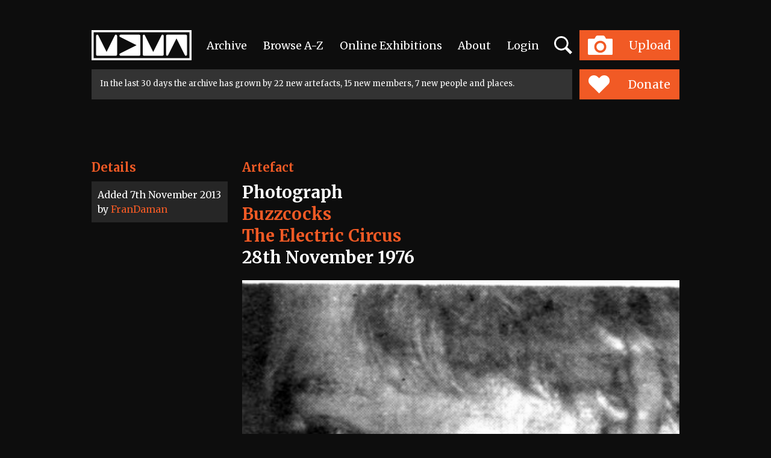

--- FILE ---
content_type: text/html; charset=utf-8
request_url: https://www.mdmarchive.co.uk/artefact/10884/Buzzcocks-The-Electric-Circus-Photograph-1976
body_size: 176261
content:
<!DOCTYPE html>
<html lang="en">
	<head>
		<meta charset="utf-8">
		<meta http-equiv="X-UA-Compatible" content="IE=edge">
		<meta name="viewport" content="width=device-width, initial-scale=1, minimum-scale=1">
		<meta http-equiv="Content-Type" content="text/html; charset=utf-8">
<meta name="google-site-verification" content="BOzY_AV6Fgloc8vu0VFzpnoKG_xWmWBbirklCl84nq0">	
	<title>Buzzcocks, Photograph - The Electric Circus, 28th November 1976 – Manchester Digital Music Archive</title>
	<meta name="Description" content="Pete Shelley sporting safety pin earring">
	<meta name="Keywords" content="">
	<link rel="image_src" href="https://www.mdmarchive.co.uk/gfx/10884/400-1.jpg">
	<link rel="canonical" href="https://www.mdmarchive.co.uk/artefact/10884/Buzzcocks-The-Electric-Circus-Photograph-1976">
	
	<meta property="og:site_name" content="Manchester Digital Music Archive">
	<meta property="og:type" content="article">
	<meta property="og:title" content="Buzzcocks, Photograph - The Electric Circus, 28th November 1976 – Manchester Digital Music Archive">
	<meta property="og:description" content="Pete Shelley sporting safety pin earring">
	<meta property="og:url" content="https://www.mdmarchive.co.uk/artefact/10884/Buzzcocks-The-Electric-Circus-Photograph-1976">
	<meta property="og:image" content="https://www.mdmarchive.co.uk/gfx/10884/400-1.jpg">
	<meta property="og:image:secure_url" content="https://www.mdmarchive.co.uk/gfx/10884/400-1.jpg">
	
	<meta name="twitter:card" content="summary_large_image">
	<meta name="twitter:site" content="@MDMArchive">
	<meta name="twitter:title" content="Buzzcocks, Photograph - The Electric Circus, 28th November 1976 – Manchester Digital Music Archive">
	<meta name="twitter:description" content="Pete Shelley sporting safety pin earring">
	<meta name="twitter:creator" content="@MDMArchive">
	<meta name="twitter:image:src" content="https://www.mdmarchive.co.uk/gfx/10884/400-1.jpg">
	<meta property="twitter:account_id" content="248864089">	
	
	
		
	<link rel="apple-touch-icon" sizes="180x180" href="/favicon/apple-touch-icon.png">
	<link rel="icon" type="image/png" sizes="32x32" href="/favicon/favicon-32x32.png">
	<link rel="icon" type="image/png" sizes="16x16" href="/favicon/favicon-16x16.png">
	<link rel="manifest" href="/favicon/manifest.json">
	<link rel="mask-icon" href="/favicon/safari-pinned-tab.svg" color="#5bbad5">
	<meta name="theme-color" content="#ffffff">
	
	<meta name="apple-mobile-web-app-title" content="Manchester Digital Music Archive">
	
	<meta name="robots" content="index,follow"> 
	<meta name="GOOGLEBOT" content="NOODP"> 
	
	
	
	
	<!-- Bootstrap CSS -->
	<link href="https://cdn.jsdelivr.net/npm/bootstrap@5.2.3/dist/css/bootstrap.min.css" rel="stylesheet" integrity="sha384-rbsA2VBKQhggwzxH7pPCaAqO46MgnOM80zW1RWuH61DGLwZJEdK2Kadq2F9CUG65" crossorigin="anonymous">
	
	<link rel="stylesheet" type="text/css" href="https://www.mdmarchive.co.uk/js/slick/slick.css"/>
	<link rel="stylesheet" type="text/css" href="https://www.mdmarchive.co.uk/js/magnific/magnific-popup.css"/>
	
	<link rel="preconnect" href="https://fonts.googleapis.com">
	<link rel="preconnect" href="https://fonts.gstatic.com" crossorigin>
	<link href="https://fonts.googleapis.com/css2?family=Merriweather:wght@400;700&display=swap" rel="stylesheet">
	
	
	<link rel="stylesheet" href="https://www.mdmarchive.co.uk/js/cropper/cropper.min.css">
	<!-- used for arrows etc in cropper -->
	<link rel="stylesheet" href="//maxcdn.bootstrapcdn.com/font-awesome/4.7.0/css/font-awesome.min.css">
	<link rel="stylesheet" href="https://www.mdmarchive.co.uk/js/dropzone/basic.css">
	<link rel="stylesheet" href="https://www.mdmarchive.co.uk/js/dropzone/dropzone.css">
	
	<svg xmlns="http://www.w3.org/2000/svg" style="display: none;">
    <symbol id="biography_square" viewBox="0 0 271.94 271.94">
      <title>biography_square</title><g id="Layer_2" data-name="Layer 2"><g id="Layer_1-2" data-name="Layer 1"><rect class="cls-1" width="271.94" height="271.94"/><rect class="cls-2" x="81.19" y="64.07" width="109.56" height="143.8"/><rect class="cls-1" x="91.46" y="93.75" width="89.02" height="4.57"/><rect class="cls-1" x="91.46" y="107.44" width="89.02" height="4.57"/><rect class="cls-1" x="91.46" y="121.14" width="89.02" height="4.57"/><rect class="cls-1" x="91.46" y="134.83" width="89.02" height="4.57"/><rect class="cls-1" x="91.46" y="148.53" width="89.02" height="4.57"/><rect class="cls-1" x="91.46" y="162.22" width="89.02" height="4.57"/><rect class="cls-1" x="91.46" y="175.92" width="89.02" height="4.57"/><rect class="cls-1" x="91.46" y="189.61" width="89.02" height="4.57"/><rect class="cls-3" x="13.18" y="13.18" width="245.58" height="245.58"/></g></g>
    </symbol>
     <symbol id="button_minus" viewBox="0 0 35 35">
      <title>button_minus</title><g id="Layer_2" data-name="Layer 2"><g id="Layer_1-2" data-name="Layer 1"><rect class="cls-1" width="35" height="35"/><rect class="cls-2" x="7.31" y="15.73" width="20.38" height="3.54"/></g></g>
    </symbol>
    <symbol id="button_plus" viewBox="0 0 35 35">
      <title>button_plus</title><g id="Layer_2" data-name="Layer 2"><g id="Layer_1-2" data-name="Layer 1"><rect class="cls-1" width="35" height="35"/><rect class="cls-2" x="7.31" y="15.73" width="20.38" height="3.54"/><rect class="cls-2" x="6.87" y="15.8" width="21.25" height="3.4" transform="translate(35 0) rotate(90)"/></g></g>
    </symbol>
     <symbol id="close_artbutton" viewBox="0 0 28.8 28.8">
      <title>close_artbutton</title><g id="Layer_2" data-name="Layer 2"><g id="Layer_1-2" data-name="Layer 1"><path class="cls-1" d="M0,0V28.8H28.8V0ZM21.36,19.3,19.3,21.36l-4.94-4.94L9.21,21.57l-2-2,5.15-5.15L7.44,9.5,9.5,7.44l4.94,4.94L19.6,7.23l2,2-5.15,5.15Z"/></g></g>
    </symbol>
    <symbol id="exhibitionarrow_left" viewBox="0 0 73.69 19.71">
      <title>exhibitionarrow_left</title><g id="Layer_2" data-name="Layer 2"><g id="Layer_1-2" data-name="Layer 1"><path class="cls-1" d="M9.87,0h3.3L4.48,8.63H73.69v2.44H4.48l8.68,8.63H9.87L0,9.84Z"/></g></g>
    </symbol>
    <symbol id="exhibitionarrow_right" viewBox="0 0 73.69 19.71">
      <title>exhibitionarrow_right</title><g id="Layer_2" data-name="Layer 2"><g id="Layer_1-2" data-name="Layer 1"><path class="cls-1" d="M63.82,19.71h-3.3l8.68-8.63H0V8.63H69.21L60.53,0h3.3l9.87,9.87Z"/></g></g>
    </symbol>
    <symbol id="follow_button" viewBox="0 0 220.75 43.1">
      <title>follow_button</title><g id="Layer_2" data-name="Layer 2"><g id="Layer_1-2" data-name="Layer 1"><path class="cls-1" d="M0,0V43.1H220.75V0Z"/><path class="cls-2" d="M95.08,26.56h1.67V16.1H95.08V14.63h9.29v3.17h-1.65V16.27H98.65v4.45h4.64v1.56H98.65v4.29h1.82V28h-5.4Z"/><path class="cls-2" d="M110.62,18.2a5,5,0,1,1-5.19,5A5,5,0,0,1,110.62,18.2Zm0,8.47a3.33,3.33,0,0,0,3.31-3.46,3.31,3.31,0,1,0-6.61,0A3.32,3.32,0,0,0,110.62,26.68Z"/><path class="cls-2" d="M118.19,16.06h-1.6V14.63H120V25.19c0,.82.19,1.37,1,1.37.3,0,.51,0,.51,0l0,1.52s-.38,0-.82,0c-1.37,0-2.54-.55-2.54-2.79Z"/><path class="cls-2" d="M123.62,16.06H122V14.63h3.44V25.19c0,.82.19,1.37,1,1.37.3,0,.51,0,.51,0l0,1.52s-.38,0-.82,0c-1.37,0-2.54-.55-2.54-2.79Z"/><path class="cls-2" d="M133.44,18.2a5,5,0,1,1-5.19,5A5,5,0,0,1,133.44,18.2Zm0,8.47a3.33,3.33,0,0,0,3.31-3.46,3.31,3.31,0,1,0-6.61,0A3.32,3.32,0,0,0,133.44,26.68Z"/><path class="cls-2" d="M139.5,18.43h4.29v1.42h-1.29l1.63,5.59a5.31,5.31,0,0,1,.15.89h.06a5.31,5.31,0,0,1,.15-.89l2.11-7h1.67l2.11,7a5.31,5.31,0,0,1,.15.89h.06a5.31,5.31,0,0,1,.15-.89l1.65-5.59h-1.31V18.43h4.29v1.42h-1.2L151.72,28h-2.05l-2-6.42a8.1,8.1,0,0,1-.17-.91h0a7.85,7.85,0,0,1-.17.91l-2,6.42h-2.05l-2.47-8.19h-1.2Z"/><polygon class="cls-2" points="33.13 21.55 11.93 9.31 11.93 33.79 33.13 21.55"/><polygon class="cls-2" points="43 21.55 21.8 9.31 21.8 33.79 43 21.55"/><polygon class="cls-2" points="52.88 21.55 31.68 9.31 31.68 33.79 52.88 21.55"/></g></g>
    </symbol>
    <symbol id="headermdmalogo" viewBox="0 0 143.45 43.1">
      <title>headermdmalogo</title><g id="Layer_2" data-name="Layer 2"><g id="Layer_1-2" data-name="Layer 1"><path d="M8.16,36.62H35A1.67,1.67,0,0,0,36.63,35V8.15a1.67,1.67,0,0,0-3.17-.71h0L21.56,31.23h0L9.67,7.44h0a1.67,1.67,0,0,0-3.17.71V35a1.67,1.67,0,0,0,1.67,1.67Z"/><path d="M39.94,35a1.67,1.67,0,0,0,1.67,1.67h26.8A1.67,1.67,0,0,0,70.07,35V8.15a1.67,1.67,0,0,0-1.67-1.67H41.6a1.67,1.67,0,0,0-.71,3.18h0L64.68,21.55h0L40.9,33.44h0a1.66,1.66,0,0,0-1,1.51Z"/><path d="M75,36.62h26.8A1.67,1.67,0,0,0,103.51,35V8.15a1.67,1.67,0,0,0-3.17-.71h0L88.45,31.23h0L76.55,7.44h0a1.67,1.67,0,0,0-3.18.71V35A1.67,1.67,0,0,0,75,36.62Z"/><path d="M108.49,36.62a1.66,1.66,0,0,0,1.51-1h0l11.89-23.78h0l11.89,23.78h0A1.67,1.67,0,0,0,137,35V8.15a1.67,1.67,0,0,0-1.67-1.67h-26.8a1.67,1.67,0,0,0-1.67,1.67V35a1.67,1.67,0,0,0,1.67,1.67Z"/><circle cx="133.78" cy="35.66" transform="translate(16.13 108.64) rotate(-46.74)"/><path d="M140.46,40.12H3V3H140.46V40.12ZM0,0V43.1H143.45V0Z"/></g></g>
    </symbol>
    <symbol id="home_sq-artefacets" viewBox="0 0 271.94 271.94">
      <title>home_sq-artefacets</title><g id="Layer_2" data-name="Layer 2"><g id="Layer_1-2" data-name="Layer 1"><rect class="cls-1" width="271.94" height="271.94"/><rect class="cls-2" x="13.18" y="13.18" width="245.58" height="245.58"/><text class="cls-3" transform="translate(101.98 61.09)"><tspan class="cls-4">V</tspan><tspan class="cls-5" x="19.38" y="0">i</tspan><tspan x="28.64" y="0">ew</tspan></text><text class="cls-3" transform="translate(74.92 229.83)"><tspan class="cls-5">A</tspan><tspan x="19.99" y="0">rtefacts</tspan></text><polygon class="cls-6" points="183.88 169.05 105.6 169.05 105.6 179.5 194.33 179.5 194.33 116.8 183.88 116.8 183.88 169.05"/><polygon class="cls-6" points="180.89 166.06 180.89 103.36 170.43 103.36 170.43 155.61 92.16 155.61 92.16 166.06 180.89 166.06"/><rect class="cls-6" x="78.71" y="89.92" width="88.73" height="62.7"/></g></g>
    </symbol>
    <symbol id="home_sq-exhibition" viewBox="0 0 271.94 271.94">
      <title>home_sq-exhibition</title><g id="Layer_2" data-name="Layer 2"><g id="Layer_1-2" data-name="Layer 1"><rect class="cls-1" width="271.94" height="271.94"/><rect class="cls-2" x="13.18" y="13.18" width="245.58" height="245.58"/><text class="cls-3" transform="translate(101.98 61.09)"><tspan class="cls-4">V</tspan><tspan class="cls-5" x="19.38" y="0">i</tspan><tspan x="28.64" y="0">ew</tspan></text><text class="cls-3" transform="translate(57.44 229.83)">Exh<tspan class="cls-5" x="52.36" y="0">i</tspan><tspan x="61.62" y="0">b</tspan><tspan class="cls-6" x="78.6" y="0">i</tspan><tspan x="87.83" y="0">t</tspan><tspan class="cls-6" x="97.87" y="0">i</tspan><tspan class="cls-5" x="107.1" y="0">o</tspan><tspan x="124.44" y="0">ns</tspan></text><path class="cls-7" d="M136,95.53A81,81,0,0,0,65.86,136a81,81,0,0,0,140.33,0A81,81,0,0,0,136,95.53Zm0,76.17A35.65,35.65,0,1,1,171.68,136,35.65,35.65,0,0,1,136,171.7Z"/><circle class="cls-7" cx="136.03" cy="136.05" r="15.13"/></g></g>
    </symbol>
    <symbol id="home_sq-sqaure" viewBox="0 0 271.94 271.94">
      <title>home_sq-sqaure</title><g id="Layer_2" data-name="Layer 2"><g id="Layer_1-2" data-name="Layer 1"><rect class="cls-1" width="271.94" height="271.94"/><rect class="cls-2" x="13.18" y="13.18" width="245.58" height="245.58"/><text class="cls-3" transform="translate(81.42 61.09)"><tspan class="cls-4">S</tspan><tspan class="cls-5" x="16" y="0">u</tspan><tspan x="34.41" y="0">pp</tspan><tspan class="cls-4" x="69.93" y="0">o</tspan><tspan x="87.27" y="0">rt</tspan></text><text class="cls-3" transform="translate(118.53 229.83)"><tspan class="cls-6">U</tspan><tspan x="21.47" y="0">s</tspan></text><path class="cls-7" d="M170.57,143.42l-40.93-40.93a24.7,24.7,0,0,0-34.83,0h0a24.7,24.7,0,0,0,0,34.83l40.93,40.93Z"/><path class="cls-7" d="M135.73,178.25l40.93-40.93a24.7,24.7,0,0,0,0-34.83h0a24.7,24.7,0,0,0-34.83,0L100.9,143.42Z"/></g></g>
    </symbol>
    <symbol id="home_sq-upload" viewBox="0 0 271.94 271.94">
      <title>home_sq-upload</title><g id="Layer_2" data-name="Layer 2"><g id="Layer_1-2" data-name="Layer 1"><rect class="cls-1" width="271.94" height="271.94"/><rect class="cls-2" x="13.18" y="13.18" width="245.58" height="245.58"/><path class="cls-3" d="M187.4,107H161.91l-5.78-10a9.54,9.54,0,0,0-7.45-4.3H123.26a9.54,9.54,0,0,0-7.45,4.3L110,107H84.55a4.18,4.18,0,0,0-4.17,4.17v63.93a4.18,4.18,0,0,0,4.17,4.17H187.4a4.18,4.18,0,0,0,4.17-4.17V111.16A4.18,4.18,0,0,0,187.4,107ZM136,170.23a27.1,27.1,0,1,1,27.1-27.1A27.1,27.1,0,0,1,136,170.23Z"/><circle class="cls-3" cx="135.97" cy="143.13" r="17.03"/><text class="cls-4" transform="translate(85.16 59.3)"><tspan class="cls-5">U</tspan><tspan x="22.61" y="0">p</tspan><tspan class="cls-6" x="41.01" y="0">l</tspan><tspan x="49.35" y="0">oad</tspan></text><text class="cls-7" transform="translate(81.63 229.83)"><tspan class="cls-8">A</tspan><tspan x="19.99" y="0">rtefact</tspan></text></g></g>
    </symbol>  
    <symbol id="keyword_1" viewBox="0 0 271.62 271.62">
      <title>artist</title><g id="Layer_2" data-name="Layer 2"><g id="Layer_1-2" data-name="Layer 1"><rect class="cls-1" width="271.62" height="271.62"/><rect class="cls-2" x="13.17" y="13.17" width="245.28" height="245.28"/><polygon class="cls-3" points="202.7 182.03 182.03 202.7 112.52 138.82 138.82 112.52 202.7 182.03"/><path class="cls-3" d="M119.75,76.64a30.55,30.55,0,0,0-43.11,43.11Z"/><path class="cls-3" d="M79.46,122.57a30.55,30.55,0,0,0,43.11-43.11Z"/></g></g>
    </symbol>
    <symbol id="keyword_2" viewBox="0 0 271.62 271.62">
      <title>dj</title><g id="Layer_2" data-name="Layer 2"><g id="Layer_1-2" data-name="Layer 1"><rect class="cls-1" width="271.62" height="271.62"/><rect class="cls-2" x="13.17" y="13.17" width="245.28" height="245.28"/><path class="cls-3" d="M135.81,65.37a70.44,70.44,0,1,0,70.44,70.44A70.44,70.44,0,0,0,135.81,65.37Zm0,94.73a24.29,24.29,0,1,1,24.29-24.29A24.29,24.29,0,0,1,135.81,160.1Z"/><circle class="cls-3" cx="135.81" cy="135.81" r="4.05"/></g></g>
    </symbol>
    <symbol id="keyword_3" viewBox="0 0 271.62 271.62">
      <title>keyword_3</title><g id="Layer_2" data-name="Layer 2"><g id="Layer_1-2" data-name="Layer 1"><rect class="cls-1" width="271.62" height="271.62"/><rect class="cls-2" x="13.17" y="13.17" width="245.28" height="245.28"/><circle class="cls-3" cx="105.48" cy="105.48" r="32.2" transform="translate(-43.69 105.48) rotate(-45)"/><line class="cls-4" x1="197.28" y1="197.28" x2="105.48" y2="105.48"/></g></g>
    </symbol>
    <symbol id="keyword_4" viewBox="0 0 271.62 271.62">
      <title>industry</title><g id="Layer_2" data-name="Layer 2"><g id="Layer_1-2" data-name="Layer 1"><rect class="cls-1" width="271.62" height="271.62"/><rect class="cls-2" x="13.17" y="13.17" width="245.28" height="245.28"/><path class="cls-3" d="M191.88,91.61l-45.8-26.44c-5.67-3.28-14.89-3.28-20.51,0L79.77,91.61c-5.66,3.26-10.26,11.23-10.26,17.75v52.93c0,6.48,4.6,14.48,10.26,17.73l45.8,26.44c5.62,3.26,14.84,3.26,20.51,0L191.88,180c5.58-3.24,10.22-11.25,10.22-17.73V109.37C202.1,102.84,197.47,94.88,191.88,91.61Zm-56.06,95.73a50.13,50.13,0,1,1,50.06-50.14A50.1,50.1,0,0,1,135.83,187.34Z"/><path class="cls-4" d="M97.5,137.2a38.31,38.31,0,1,1,38.32,38.33A38.29,38.29,0,0,1,97.5,137.2Z"/></g></g>
    </symbol>
    <symbol id="keyword_member" viewBox="0 0 271.94 271.94">
      <title>keyword_member</title><g id="Layer_2" data-name="Layer 2"><g id="Layer_1-2" data-name="Layer 1"><rect class="cls-1" width="271.94" height="271.94"/><path class="cls-2" d="M163.2,138.52a42,42,0,0,1-56,.35A30.74,30.74,0,0,0,84.3,168.51v30.62H187.64V168.51A30.74,30.74,0,0,0,163.2,138.52Z"/><path class="cls-2" d="M135,72.82a34.45,34.45,0,1,0,34.45,34.45A34.49,34.49,0,0,0,135,72.82Z"/><rect class="cls-3" x="13.18" y="13.18" width="245.58" height="245.58"/></g></g>
    </symbol>
    <symbol id="lotterylogo" viewBox="0 0 156.5 90.29">
      <title>lotterylogo</title><g id="Layer_2" data-name="Layer 2"><g id="Layer_1-2" data-name="Layer 1"><polyline class="cls-1" points="0.09 77.06 3.51 77.06 3.51 86.94 9.49 86.94 9.49 89.96 0.09 89.96 0.09 77.06"/><path class="cls-1" d="M16.39,90.27a6.85,6.85,0,0,1-2.68-.51,6.53,6.53,0,0,1-2.13-1.41,6.36,6.36,0,0,1-1.4-2.15,7.61,7.61,0,0,1,0-5.44,6.28,6.28,0,0,1,3.53-3.55,7,7,0,0,1,2.68-.5,7.07,7.07,0,0,1,2.69.5,6.29,6.29,0,0,1,2.13,1.4,6.48,6.48,0,0,1,1.39,2.15,7.61,7.61,0,0,1,0,5.44,6.46,6.46,0,0,1-1.39,2.15,6.37,6.37,0,0,1-2.13,1.41,6.93,6.93,0,0,1-2.69.51m0-3.21a3.09,3.09,0,0,0,1.35-.28,2.94,2.94,0,0,0,1-.76,3.39,3.39,0,0,0,.62-1.14,4.66,4.66,0,0,0,0-2.79,3.43,3.43,0,0,0-.62-1.14,3,3,0,0,0-1-.76,3.38,3.38,0,0,0-2.69,0,2.93,2.93,0,0,0-1,.76,3.36,3.36,0,0,0-.62,1.14,4.66,4.66,0,0,0,0,2.79A3.33,3.33,0,0,0,14.05,86a2.9,2.9,0,0,0,1,.76A3.08,3.08,0,0,0,16.39,87.06Z"/><polyline class="cls-1" points="27.26 80.06 23.29 80.06 23.29 77.06 34.65 77.06 34.65 80.06 30.72 80.06 30.72 89.96 27.26 89.96 27.26 80.06"/><polyline class="cls-1" points="39.04 80.06 35.08 80.06 35.08 77.06 46.43 77.06 46.43 80.06 42.51 80.06 42.51 89.96 39.04 89.96 39.04 80.06"/><polyline class="cls-1" points="47.23 77.06 56.52 77.06 56.52 80.02 50.66 80.02 50.66 82.01 55.47 82.01 55.47 84.8 50.66 84.8 50.66 87 56.92 87 56.92 89.96 47.23 89.96 47.23 77.06"/><path class="cls-1" d="M58.31,77.06h5.34a6.19,6.19,0,0,1,1.89.27,4,4,0,0,1,1.44.8,3.58,3.58,0,0,1,.93,1.33,4.78,4.78,0,0,1,.33,1.84,4.24,4.24,0,0,1-.56,2.21A4.31,4.31,0,0,1,66.19,85L69,90H65.28l-2.19-4.39H61.66V90H58.31V77.06m5,5.82a1.51,1.51,0,0,0,1.1-.42,1.49,1.49,0,0,0,.43-1.11,1.62,1.62,0,0,0-.41-1.16,1.51,1.51,0,0,0-1.14-.43H61.66v3.12Z"/><polyline class="cls-1" points="72.72 84.82 68.13 77.06 72.06 77.06 74.57 81.66 76.94 77.06 80.75 77.06 76.14 84.8 76.14 89.96 72.72 89.96 72.72 84.82"/><polyline class="cls-1" points="84.23 77.06 93.22 77.06 93.22 80.06 87.65 80.06 87.65 82.55 91.97 82.55 91.97 85.38 87.65 85.38 87.65 89.96 84.23 89.96 84.23 77.06"/><path class="cls-1" d="M94,77.06h3.43v7.56A2.89,2.89,0,0,0,98,86.36a1.89,1.89,0,0,0,1.63.68,1.84,1.84,0,0,0,1.62-.69,2.93,2.93,0,0,0,.48-1.73V77.06h3.46v7.87a5.85,5.85,0,0,1-.41,2.23,4.75,4.75,0,0,1-1.15,1.69,5.09,5.09,0,0,1-1.76,1.06,6.54,6.54,0,0,1-2.23.37,6.63,6.63,0,0,1-2.24-.37,5.15,5.15,0,0,1-1.77-1.05,4.62,4.62,0,0,1-1.15-1.68A5.91,5.91,0,0,1,94,84.93V77.06"/><polyline class="cls-1" points="106.98 77.06 110.1 77.06 115.05 84.25 115.05 77.06 118.44 77.06 118.44 89.96 115.52 89.96 110.37 82.55 110.37 89.96 106.98 89.96 106.98 77.06"/><path class="cls-1" d="M120.33,77.06h5a9.49,9.49,0,0,1,2.76.38,6.09,6.09,0,0,1,2.2,1.18,5.36,5.36,0,0,1,1.45,2,7.49,7.49,0,0,1,.52,2.92,6.82,6.82,0,0,1-.53,2.8,5.64,5.64,0,0,1-1.46,2,6.07,6.07,0,0,1-2.21,1.2,9.24,9.24,0,0,1-2.75.4h-4.93V77.06m4.82,9.88a3.24,3.24,0,0,0,3.52-3.44,4.39,4.39,0,0,0-.21-1.4,2.89,2.89,0,0,0-.65-1.08,3,3,0,0,0-1.09-.71,4.38,4.38,0,0,0-1.57-.25h-1.39v6.89Z"/><polyline class="cls-1" points="133.5 77.06 142.79 77.06 142.79 80.02 136.93 80.02 136.93 82.01 141.75 82.01 141.75 84.8 136.93 84.8 136.93 87 143.19 87 143.19 89.96 133.5 89.96 133.5 77.06"/><path class="cls-1" d="M144.58,77.06h5a9.46,9.46,0,0,1,2.76.38,6.08,6.08,0,0,1,2.2,1.18,5.38,5.38,0,0,1,1.45,2,7.49,7.49,0,0,1,.52,2.92,6.82,6.82,0,0,1-.53,2.8,5.64,5.64,0,0,1-1.46,2,6.09,6.09,0,0,1-2.21,1.2,9.24,9.24,0,0,1-2.75.4h-4.93V77.06m4.82,9.88a3.24,3.24,0,0,0,3.52-3.44,4.34,4.34,0,0,0-.21-1.4,2.89,2.89,0,0,0-.65-1.08,3,3,0,0,0-1.09-.71,4.39,4.39,0,0,0-1.57-.25H148v6.89Z"/><path class="cls-1" d="M39.47,54.4c-7.55,4.29-14.56,1.55-17.21-6.27l2.2-1c2.16,6.37,8.37,8.11,14.13,5.12l.89,2.18"/><path class="cls-1" d="M37.41,38.07a2,2,0,1,1-2-2,2,2,0,0,1,2,2"/><path class="cls-1" d="M45.71,40.45a1.77,1.77,0,1,1-1.77-1.77,1.77,1.77,0,0,1,1.77,1.77"/><path class="cls-1" d="M42.33,8.77a1.73,1.73,0,0,1-.67-.13,1.7,1.7,0,0,1-.54-.36,1.76,1.76,0,0,1-.36-.54,1.72,1.72,0,0,1,.36-1.87,1.74,1.74,0,0,1,.54-.36,1.71,1.71,0,0,1,.67-.13A1.69,1.69,0,0,1,43,5.5a1.72,1.72,0,0,1,.54.36,1.7,1.7,0,0,1,.36.54,1.75,1.75,0,0,1,0,1.33,1.76,1.76,0,0,1-.36.54,1.68,1.68,0,0,1-.54.36,1.73,1.73,0,0,1-.67.13m0-.33a1.35,1.35,0,0,0,.54-.11A1.29,1.29,0,0,0,43.29,8a1.35,1.35,0,0,0,.28-.44,1.51,1.51,0,0,0,0-1.08,1.31,1.31,0,0,0-.7-.73,1.36,1.36,0,0,0-1.07,0,1.35,1.35,0,0,0-.43.29,1.28,1.28,0,0,0-.28.44,1.51,1.51,0,0,0,0,1.08,1.33,1.33,0,0,0,.28.44,1.3,1.3,0,0,0,.42.29A1.35,1.35,0,0,0,42.33,8.45ZM41.74,6.2h.67a.73.73,0,0,1,.28,0,.58.58,0,0,1,.19.12.42.42,0,0,1,.11.16.48.48,0,0,1,0,.18.56.56,0,0,1-.08.3.52.52,0,0,1-.26.2l.42.71h-.37l-.38-.67h-.28v.67h-.33Zm.65.8a.29.29,0,0,0,.22-.07.27.27,0,0,0,.07-.2.23.23,0,0,0-.07-.19.35.35,0,0,0-.23-.06h-.3V7Z"/><path class="cls-1" d="M151,46.1h5.37a45.08,45.08,0,0,0-87.91-15h5.68A39.72,39.72,0,0,1,151,46.1"/><rect class="cls-1" x="68.2" y="48.17" width="2.14" height="12.57"/><path class="cls-1" d="M76.17,53.13a2.44,2.44,0,0,0-1.88.79A2.92,2.92,0,0,0,73.56,56a2.82,2.82,0,0,0,.75,2,2.58,2.58,0,0,0,2,.78,2.54,2.54,0,0,0,2-.79A3,3,0,0,0,79,55.88a2.65,2.65,0,0,0-.78-2,2.74,2.74,0,0,0-2-.77m-4.88,2.81a4.83,4.83,0,0,1,1.45-3.52A4.73,4.73,0,0,1,76.21,51a4.9,4.9,0,0,1,3.58,1.44,4.73,4.73,0,0,1,1.46,3.49,5,5,0,0,1-1.43,3.63A4.8,4.8,0,0,1,76.25,61a4.75,4.75,0,0,1-3.52-1.46,4.88,4.88,0,0,1-1.44-3.57"/><polyline class="cls-1" points="82.95 60.73 82.95 53.22 81.51 53.22 81.51 51.27 82.95 51.27 82.95 48.2 85.16 48.2 85.16 51.27 89.73 51.27 89.73 53.22 85.16 53.22 85.16 60.73 82.95 60.73"/><polyline class="cls-1" points="88.38 60.73 88.38 53.22 86.93 53.22 86.93 51.27 88.38 51.27 88.38 48.2 90.58 48.2 90.58 51.27 92.05 51.27 92.05 53.22 90.58 53.22 90.58 60.73 88.38 60.73"/><path class="cls-1" d="M99.87,54.94a2.6,2.6,0,0,0-.94-1.46A2.75,2.75,0,0,0,97.24,53a2.63,2.63,0,0,0-2.52,2h5.15m-5.21,1.75a2.29,2.29,0,0,0,.8,1.61,2.76,2.76,0,0,0,1.83.59,2.82,2.82,0,0,0,1.32-.31,2.33,2.33,0,0,0,.92-.89h2.39a5.14,5.14,0,0,1-1.82,2.41,5,5,0,0,1-6.31-.6A4.85,4.85,0,0,1,92.36,56a4.9,4.9,0,0,1,1.44-3.56A4.62,4.62,0,0,1,97.22,51a4.82,4.82,0,0,1,3.58,1.48,5.11,5.11,0,0,1,1.45,3.72c0,.14,0,.25,0,.33s0,.14,0,.2Z"/><path class="cls-1" d="M107.52,53.17a2.62,2.62,0,0,0-1.77.66,3.15,3.15,0,0,0-.5,2.07v4.84H103V51.27h2.07v1.08a3.46,3.46,0,0,1,1.07-.93,2.92,2.92,0,0,1,1.34-.3v2.05"/><polyline class="cls-1" points="108.42 51.06 110.75 51.06 113.07 57.88 115.74 51.06 118.07 51.06 112.82 63.8 110.52 63.8 111.84 60.47 108.42 51.06"/><path class="cls-1" d="M70.37,33.47v4.14a3.23,3.23,0,0,1,1.12-1,3.16,3.16,0,0,1,1.43-.31,3.45,3.45,0,0,1,2.73,1.09,4.64,4.64,0,0,1,1,3.13V46H74.37V41.15a3.38,3.38,0,0,0-.48-2,2,2,0,0,0-3.06.13A5.49,5.49,0,0,0,70.35,42V46H68.21V33.47h2.16"/><path class="cls-1" d="M85,40.25a2.62,2.62,0,0,0-.94-1.46,2.76,2.76,0,0,0-1.69-.51,2.63,2.63,0,0,0-2.52,2H85M79.8,42a2.3,2.3,0,0,0,.8,1.61,2.76,2.76,0,0,0,1.83.59,2.79,2.79,0,0,0,1.32-.31,2.25,2.25,0,0,0,.92-.88h2.39a5.16,5.16,0,0,1-1.81,2.41,4.71,4.71,0,0,1-2.79.87,4.76,4.76,0,0,1-3.52-1.46A4.86,4.86,0,0,1,77.5,41.3a4.92,4.92,0,0,1,1.45-3.56,4.62,4.62,0,0,1,3.42-1.48,4.79,4.79,0,0,1,3.58,1.48,5.09,5.09,0,0,1,1.46,3.72c0,.14,0,.25,0,.32s0,.14,0,.2Z"/><path class="cls-1" d="M92.79,38.47a2.61,2.61,0,0,0-1.76.66,3.14,3.14,0,0,0-.51,2.07V46h-2.2V36.57h2.07v1.08a3.4,3.4,0,0,1,1.07-.93,2.9,2.9,0,0,1,1.34-.3v2.05"/><path class="cls-1" d="M93.9,36.57H96V46H93.9Zm2.14-1H93.9V33.47H96Z"/><polyline class="cls-1" points="98.87 46.04 98.87 38.53 97.1 38.53 97.1 36.57 98.87 36.57 98.87 33.5 101.07 33.5 101.07 36.57 102.95 36.57 102.95 38.53 101.07 38.53 101.07 46.04 98.87 46.04"/><path class="cls-1" d="M105.34,41.21a2.7,2.7,0,0,0,.81,2,2.8,2.8,0,0,0,2,.8,2.74,2.74,0,0,0,2.72-2.7,2.77,2.77,0,0,0-2.83-2.81,2.67,2.67,0,0,0-1.95.78,2.58,2.58,0,0,0-.8,1.93M111,46l0-1.32a3.14,3.14,0,0,1-1.21,1.16,3.84,3.84,0,0,1-1.77.38,4.74,4.74,0,0,1-3.52-1.44,4.89,4.89,0,0,1-1.41-3.55,4.81,4.81,0,0,1,1.39-3.51,4.68,4.68,0,0,1,3.48-1.42,3.77,3.77,0,0,1,1.67.36A4.17,4.17,0,0,1,111,37.82l-.05-1.25h2.15V46Z"/><path class="cls-1" d="M116.2,41.14a2.79,2.79,0,0,0,.84,2.07,2.84,2.84,0,0,0,2.08.83,3,3,0,0,0,2.13-.82,2.64,2.64,0,0,0,.86-2,2.81,2.81,0,0,0-.84-2.09,2.87,2.87,0,0,0-2.11-.83,2.92,2.92,0,0,0-2.1.81,2.65,2.65,0,0,0-.85,2m5.91-4.57h2v7.9a5.42,5.42,0,0,1-1.32,3.87,4.72,4.72,0,0,1-3.61,1.4,4.94,4.94,0,0,1-2.88-.81,4.53,4.53,0,0,1-1.69-2.38h2.14a2.37,2.37,0,0,0,1,1,3.11,3.11,0,0,0,1.49.35,2.74,2.74,0,0,0,2.09-.91,3.3,3.3,0,0,0,.84-2.33v-.12a4.11,4.11,0,0,1-3.29,1.51,4.67,4.67,0,0,1-3.46-1.41,5,5,0,0,1,0-6.92,4.57,4.57,0,0,1,3.4-1.41,4.42,4.42,0,0,1,1.84.37,4.59,4.59,0,0,1,1.53,1.15Z"/><path class="cls-1" d="M132.48,40.25a2.59,2.59,0,0,0-.94-1.46,2.76,2.76,0,0,0-1.69-.51,2.63,2.63,0,0,0-2.52,2h5.14M127.27,42a2.29,2.29,0,0,0,.81,1.61,2.75,2.75,0,0,0,1.82.59,2.8,2.8,0,0,0,1.32-.31,2.25,2.25,0,0,0,.92-.88h2.39a5.15,5.15,0,0,1-1.81,2.41,4.7,4.7,0,0,1-2.79.87,4.74,4.74,0,0,1-3.52-1.46A4.84,4.84,0,0,1,125,41.3a4.91,4.91,0,0,1,1.44-3.56,4.62,4.62,0,0,1,3.43-1.48,4.8,4.8,0,0,1,3.58,1.48,5.11,5.11,0,0,1,1.45,3.72c0,.14,0,.25,0,.32s0,.14,0,.2Z"/><path class="cls-1" d="M127,51.26v2h-1.59v7.51h-2.15V53.22h-1.12v-2h1.06V51a2.86,2.86,0,0,1,.83-2.25,3.65,3.65,0,0,1,2.51-.74H127v2h-.18a1.74,1.74,0,0,0-1.06.25,1,1,0,0,0-.31.85v.16H127"/><path class="cls-1" d="M128,51.26h2.21v4.37a5,5,0,0,0,.45,2.52,1.65,1.65,0,0,0,1.51.69,1.7,1.7,0,0,0,1.58-.78,5.43,5.43,0,0,0,.48-2.69v-4.1h2.18v9.47h-2.18v-1a3.27,3.27,0,0,1-1.11,1,3.12,3.12,0,0,1-1.43.31,3.42,3.42,0,0,1-2.73-1.1,4.67,4.67,0,0,1-1-3.15V51.26"/><path class="cls-1" d="M139.66,51.26v1.06a3.15,3.15,0,0,1,1.08-1,3,3,0,0,1,1.38-.31,3.7,3.7,0,0,1,1.73.38,3.29,3.29,0,0,1,1.24,1.17,3.68,3.68,0,0,1,.48,1.18,9.67,9.67,0,0,1,.14,1.92v5h-2.17V56.52a5.52,5.52,0,0,0-.43-2.63,1.58,1.58,0,0,0-1.47-.7,1.64,1.64,0,0,0-1.53.78,5.55,5.55,0,0,0-.47,2.69v4.07h-2.08V51.26h2.1"/><path class="cls-1" d="M151.69,53.2a2.83,2.83,0,0,0-2,4.8,2.69,2.69,0,0,0,2,.8,2.59,2.59,0,0,0,1.94-.79,2.73,2.73,0,0,0,.77-2,2.84,2.84,0,0,0-.76-2,2.5,2.5,0,0,0-1.9-.8m4.8-5V60.73h-2.14l.05-1a4.16,4.16,0,0,1-1.34,1,4,4,0,0,1-1.61.31A4.54,4.54,0,0,1,148,59.53,5,5,0,0,1,146.64,56a4.83,4.83,0,0,1,1.4-3.5,4.53,4.53,0,0,1,3.4-1.45,4.22,4.22,0,0,1,1.59.29,4.47,4.47,0,0,1,1.38.91c0-.12,0-.24,0-.37s0-.33,0-.61V48.17Z"/><path class="cls-1" d="M46.53,28.91a4.26,4.26,0,0,0-2.55,1c.26-3-.84-5.17-2.88-5.93a5.35,5.35,0,0,0-3.81.17l-1.65-4c1.52-3.73,4.19-8.27,4.19-12,0-2.88-1.46-5-4.25-5-1.7,0-3.56,1.39-5,3.18C28.64,2,26.61,0,24.41,0c-3.47,0-4.92,3.48-4.92,6.44,0,2.46.68,6.53,3.31,12.29a105.72,105.72,0,0,0-4.75,12.38,14,14,0,0,0-10-4.41,10.23,10.23,0,0,0-5.76,1.61A4.79,4.79,0,0,0,0,32.13c0,2.12,1.44,3.56,3.64,4.15,3.81,1,5.51,4.07,7,10.09C13.22,57.23,20,63.75,30.42,63.75a20,20,0,0,0,20-20A23.61,23.61,0,0,0,50,39.42a17.67,17.67,0,0,0,.76-2.54C51.69,32.22,49.92,28.91,46.53,28.91Zm-6.29-2.55c1.77.82,1.91,4.5.13,8.91-1.44,4.24-3.52,6.83-5.45,6.85-1.52,0-2.79-1.08-2.79-4C32.12,32.73,36.58,24.67,40.23,26.36ZM21.95,6.44c0-1.78.76-3.9,2.46-3.9q1.78,0,4.32,5.59a45.25,45.25,0,0,0-4.49,7.38C22.71,11.53,21.95,8.56,21.95,6.44Zm8.47,54.77c-8.89,0-15-6.19-17.37-15.43-1.61-6.36-3.64-10.59-8.81-12-.59-.17-1.7-.59-1.7-1.7s2-2.89,5.51-2.89c4.22,0,7.71,2.59,10.09,6l1.81-.67c.27-3.47,2-8.22,5.14-14.86,3.9-8.39,7.86-14.11,10.49-14a2.31,2.31,0,0,1,1.84,2.46c0,3.48-3.07,8.68-5.74,14.35-.27.57-1.49,3.26-1.49,3.26l1.75.76c.57-1,1.76-3.29,1.92-3.67l1.31,2.91c-2.79,2.38-5.25,8-5.25,12.38,0,3.22,1.44,5.23,3.56,5.91a4.76,4.76,0,0,0,5.25-1.67,4.19,4.19,0,0,0,4.32,3.8c2.32,0,3.85-1.33,5-3.62A18,18,0,0,1,30.42,61.21ZM48.48,36.54c-.59,3.56-2.76,7.52-5.42,7.52s-2.39-3.37-1.8-5.4c.93-3.64,3.41-7.46,5.28-7.46C48.22,31.2,49,33.49,48.48,36.54Z"/></g></g>
    </symbol>
    <symbol id="magglass" viewBox="0 0 42.23 42.23">
      <title>magglass</title><g id="Layer_2" data-name="Layer 2"><g id="Layer_1-2" data-name="Layer 1"><path class="cls-1" d="M30.57,25.93A16.4,16.4,0,0,0,28.62,5.12l-.33-.33h0a16.4,16.4,0,0,0-23.17,0l-.33.33a16.4,16.4,0,0,0,0,23.17l.33.33a16.39,16.39,0,0,0,20.81,1.95L37.59,42.23l4.64-4.64Zm-4.82-.51-.33.33A12.33,12.33,0,0,1,8,25.75l-.33-.33A12.33,12.33,0,0,1,7.67,8L8,7.67a12.33,12.33,0,0,1,17.42,0l.33.33A12.33,12.33,0,0,1,25.74,25.42Z"/></g></g>
    </symbol>
    
    <symbol id="newburger" viewBox="0 0 66 34">
      <title>newburger</title><g id="Layer_2" data-name="Layer 2"><g id="Layer_1-2" data-name="Layer 1"><rect class="cls-1" width="66" height="4.8"/><rect class="cls-1" y="13.6" width="66" height="4.8"/><rect class="cls-1" y="27.2" width="66" height="4.8"/></g></g>
    </symbol>
    <symbol id="mdmabodylogo" viewBox="0 0 176.4 64.91">
      <title>mdmabodylogo</title><g id="Layer_2" data-name="Layer 2"><g id="Layer_1-2" data-name="Layer 1"><image width="1500" height="552" transform="scale(0.12)" xlink:href="[data-uri]"/></g></g>
    </symbol>
    <symbol id="onthisday_button" viewBox="0 0 220.75 43.1">
      <title>onthisday_button</title><g id="Layer_2" data-name="Layer 2"><g id="Layer_1-2" data-name="Layer 1"><path class="cls-1" d="M0,0V43.1H220.75V0ZM217.93,40.09H151.77V3h66.16Z"/><path class="cls-2" d="M28.57,14.37a6.78,6.78,0,0,1,6.9,6.84,6.9,6.9,0,1,1-13.79,0A6.76,6.76,0,0,1,28.57,14.37Zm0,12.18a5.1,5.1,0,0,0,4.92-5.34,4.94,4.94,0,1,0-9.86,0A5.1,5.1,0,0,0,28.57,26.55Z"/><path class="cls-2" d="M37.3,26.59h1.5V20.24a.37.37,0,0,0-.42-.42H37.2V18.4h2.17c.84,0,1.22.36,1.22,1.06V20a2.75,2.75,0,0,1-.06.55h0a4,4,0,0,1,3.74-2.34c2.2,0,3.19,1.23,3.19,3.69v4.73H49V28H45.66V22.27c0-1.35-.27-2.41-1.8-2.41a3.43,3.43,0,0,0-3.21,3.69v3h1.52V28H37.3Z"/><path class="cls-2" d="M56.18,19.82H54.57V18.4h1.65V15.76H58V18.4h2.3v1.42H58v4.5c0,2,1.33,2.2,2.05,2.2a4.25,4.25,0,0,0,.44,0V28a5.18,5.18,0,0,1-.67,0c-1.22,0-3.67-.38-3.67-3.59Z"/><path class="cls-2" d="M61.67,26.59h1.52V16H61.58V14.6H65v5a5.43,5.43,0,0,1-.06.8h0a4,4,0,0,1,3.59-2.2c2.26,0,3.31,1.23,3.31,3.69v4.73h1.5V28H70.05V22.27c0-1.35-.28-2.41-1.82-2.41A3.36,3.36,0,0,0,65,23.51v3.08h1.52V28H61.67Z"/><path class="cls-2" d="M74.78,26.59h1.5V19.82h-1.6V18.4h3.44v8.19h1.52V28H74.78Zm1.46-12h1.94v1.88H76.25Z"/><path class="cls-2" d="M81,24.91h1.62v.63c0,.82,1.14,1.2,2.2,1.2s1.94-.44,1.94-1.24c0-1-1.06-1.27-2.39-1.75s-3-1.18-3-2.93c0-1.9,1.88-2.66,3.55-2.66,1.35,0,3.33.53,3.33,1.94v1.16H86.64v-.63c0-.59-.76-1-1.69-1s-1.71.38-1.71,1.16,1.06,1.29,2.22,1.69c1.48.49,3.17,1.12,3.17,2.91S87,28.24,84.78,28.24c-1.75,0-3.76-.78-3.76-2.3Z"/><path class="cls-2" d="M95.15,26.53h1.67V16.06H95.15V14.6h5.72a9.49,9.49,0,0,1,2.85.32c2.57.8,4.24,3.12,4.24,6.38s-1.61,5.51-4.24,6.35a8.91,8.91,0,0,1-2.83.36H95.15Zm5.62-.08a6.14,6.14,0,0,0,2.28-.34c1.8-.63,2.92-2.36,2.92-4.81s-1.12-4.2-2.91-4.84a6.41,6.41,0,0,0-2.3-.3H98.72v10.3Z"/><path class="cls-2" d="M115.18,22.1h.61v-.36a1.83,1.83,0,0,0-2.05-2.05,5.11,5.11,0,0,0-2.75.93l-.74-1.31a6.17,6.17,0,0,1,3.65-1.14c2.45,0,3.74,1.27,3.74,3.71v4.29a.37.37,0,0,0,.42.42h1V28h-1.92c-.85,0-1.2-.42-1.2-1v-.13a2.33,2.33,0,0,1,.08-.63h0a3.49,3.49,0,0,1-3.17,2,2.92,2.92,0,0,1-3.19-2.91C109.57,22.31,113.58,22.1,115.18,22.1Zm-2,4.71c1.63,0,2.64-1.67,2.64-3.12v-.4h-.48c-.87,0-3.89,0-3.89,1.88A1.62,1.62,0,0,0,113.16,26.81Z"/><path class="cls-2" d="M121.81,30.46a2,2,0,0,0,1.77-1.33l.4-.95-3.36-8.36h-1.22V18.4h4.39v1.42h-1.27l2.15,5.72a4.47,4.47,0,0,1,.17.84h.06a5.89,5.89,0,0,1,.23-.84l2.13-5.72H126V18.4h4.25v1.42h-1.2l-3.8,9.71A3.56,3.56,0,0,1,121.88,32a3.8,3.8,0,0,1-2.07-.61l.63-1.39A2.32,2.32,0,0,0,121.81,30.46Z"/></g></g>
    </symbol>
    <symbol id="profileicon" viewBox="0 0 18.13 22.16">
      <title>profileicon</title><g id="Layer_2" data-name="Layer 2"><g id="Layer_1-2" data-name="Layer 1"><path class="cls-1" d="M13.83,11.52A7.34,7.34,0,0,1,4,11.6a5.38,5.38,0,0,0-4,5.19v5.37H18.13V16.79A5.39,5.39,0,0,0,13.83,11.52Z"/><circle class="cls-1" cx="8.9" cy="6.04" r="6.04"/></g></g>
    </symbol>
    <symbol id="randomiser_button" viewBox="0 0 220.75 43.1">
      <title>randomiser_button</title><g id="Layer_2" data-name="Layer 2"><g id="Layer_1-2" data-name="Layer 1"><path class="cls-1" d="M0,0V43.1H220.75V0Z"/><path class="cls-2" d="M77.26,26.82h1.67V16.35H77.26V14.89h5.81a7.68,7.68,0,0,1,2.47.29,3.4,3.4,0,0,1,2.34,3.48,3.63,3.63,0,0,1-2.77,3.76v0a1.6,1.6,0,0,1,.57.63l1.9,3.3c.21.36.46.44.93.44h.4V28.3H87.76c-1.14,0-1.41-.21-1.86-1l-2.07-3.67a1.29,1.29,0,0,0-1.41-.74h-1.6v3.93h1.65V28.3H77.26Zm6.27-5.49A2.31,2.31,0,0,0,86,18.8a2.06,2.06,0,0,0-1.25-2.11,4.67,4.67,0,0,0-1.65-.25H80.83v4.88Z"/><path class="cls-2" d="M95.75,22.39h.61V22A1.83,1.83,0,0,0,94.3,20a5.11,5.11,0,0,0-2.75.93l-.74-1.31a6.17,6.17,0,0,1,3.65-1.14c2.45,0,3.74,1.27,3.74,3.71v4.29a.37.37,0,0,0,.42.42h1V28.3H97.66c-.85,0-1.2-.42-1.2-1v-.13a2.33,2.33,0,0,1,.08-.63h0a3.49,3.49,0,0,1-3.17,2,2.92,2.92,0,0,1-3.19-2.91C90.14,22.6,94.15,22.39,95.75,22.39Zm-2,4.71c1.63,0,2.64-1.67,2.64-3.12v-.4H95.9c-.87,0-3.89,0-3.89,1.88A1.62,1.62,0,0,0,93.73,27.1Z"/><path class="cls-2" d="M101,26.87h1.5V20.53a.37.37,0,0,0-.42-.42h-1.18V18.69H103c.84,0,1.22.36,1.22,1.06v.49a2.75,2.75,0,0,1-.06.55h0A4,4,0,0,1,108,18.46c2.2,0,3.19,1.23,3.19,3.69v4.73h1.52V28.3h-3.36V22.56c0-1.35-.27-2.41-1.8-2.41a3.44,3.44,0,0,0-3.21,3.69v3h1.52V28.3H101Z"/><path class="cls-2" d="M118.32,18.46a3.25,3.25,0,0,1,3,1.62h0a4.3,4.3,0,0,1-.06-.72v-3h-1.6V14.89h3.44V26.46a.37.37,0,0,0,.42.42h1V28.3h-1.92c-.86,0-1.2-.42-1.2-1v-.13a1.93,1.93,0,0,1,.06-.51h0a3.43,3.43,0,0,1-3.25,1.92c-2.58,0-4.2-2.05-4.2-5S115.73,18.46,118.32,18.46Zm.23,8.47c1.42,0,2.77-1,2.77-3.42,0-1.77-.89-3.44-2.72-3.44-1.54,0-2.77,1.23-2.77,3.42S116.95,26.93,118.55,26.93Z"/><path class="cls-2" d="M131,18.46a5,5,0,1,1-5.19,5A5,5,0,0,1,131,18.46Zm0,8.47a3.44,3.44,0,0,0,0-6.88,3.3,3.3,0,0,0-3.31,3.42A3.32,3.32,0,0,0,131,26.93Z"/><path class="cls-2" d="M137.76,26.87h1.5V20.51a.37.37,0,0,0-.42-.4h-1.18V18.69h2.17c.82,0,1.22.36,1.22,1.06v.49a2.75,2.75,0,0,1-.06.55h0a4,4,0,0,1,3.42-2.34,2.57,2.57,0,0,1,2.81,2.26h0a3.88,3.88,0,0,1,3.44-2.26c2.13,0,3.13,1.23,3.13,3.69v4.73h1.52V28.3H152V22.54c0-1.35-.25-2.41-1.69-2.41-1.8,0-2.83,1.84-2.83,3.74v3H149V28.3h-3.34V22.54c0-1.25-.19-2.41-1.67-2.41-1.82,0-2.89,1.94-2.89,3.82v2.93h1.52V28.3h-4.86Z"/><path class="cls-2" d="M156.76,26.87h1.5V20.11h-1.6V18.69h3.44v8.19h1.52V28.3h-4.86Zm1.46-12h1.94v1.88h-1.94Z"/><path class="cls-2" d="M163,25.2h1.62v.63c0,.82,1.14,1.2,2.2,1.2s1.94-.44,1.94-1.24c0-1-1.06-1.27-2.39-1.75s-3-1.18-3-2.93c0-1.9,1.88-2.66,3.55-2.66,1.35,0,3.33.53,3.33,1.94v1.16h-1.62v-.63c0-.59-.76-1-1.69-1s-1.71.38-1.71,1.16,1.06,1.29,2.22,1.69c1.48.49,3.17,1.12,3.17,2.91s-1.67,2.83-3.86,2.83c-1.75,0-3.76-.78-3.76-2.3Z"/><path class="cls-2" d="M177,18.46c2.74,0,4.16,2,4.16,4.5,0,.25-.06.7-.06.7h-7a3.24,3.24,0,0,0,3.33,3.27,4.68,4.68,0,0,0,2.87-1.08L181,27.2a5.89,5.89,0,0,1-3.74,1.33,4.89,4.89,0,0,1-5.09-5A4.71,4.71,0,0,1,177,18.46Zm2.26,4a2.34,2.34,0,0,0-2.3-2.56,2.83,2.83,0,0,0-2.81,2.56Z"/><path class="cls-2" d="M182.86,26.87h1.44V20.53a.37.37,0,0,0-.42-.42h-1.2V18.69h2.17c.84,0,1.24.34,1.24,1.12v.61a5.57,5.57,0,0,1,0,.67h0a3.09,3.09,0,0,1,3.51-2.47v1.82a2.41,2.41,0,0,0-.53-.06c-2.05,0-2.93,2.07-2.93,4v2.54h1.42V28.3h-4.71Z"/><path class="cls-4" d="M8.55,13.17h3.12a6.09,6.09,0,0,1,4.24,1.71L29.86,28.79a6.09,6.09,0,0,0,4.24,1.71H36"/><polygon class="cls-2" points="35.76 24.52 43.74 30.51 35.76 36.49 35.76 24.52"/><path class="cls-4" d="M8.55,30.05h3.12a6.09,6.09,0,0,0,4.24-1.71L29.86,14.43a6.09,6.09,0,0,1,4.24-1.71H36"/><polygon class="cls-2" points="35.76 18.7 43.74 12.72 35.76 6.73 35.76 18.7"/></g></g>
    </symbol>
    <symbol id="reload_button" viewBox="0 0 220.75 43.1">
      <title>reload_button</title><g id="Layer_2" data-name="Layer 2"><g id="Layer_1-2" data-name="Layer 1"><path class="cls-1" d="M0,0V43.1H220.75V0Z"/><path class="cls-2" d="M27.17,34.76A12.48,12.48,0,1,1,39.65,22.28"/><polygon class="cls-3" points="45 22.28 39.65 29.41 34.3 22.28 45 22.28"/><path class="cls-3" d="M67.85,26.8h1.67V16.33H67.85V14.87h5.81a7.68,7.68,0,0,1,2.47.29,3.4,3.4,0,0,1,2.34,3.48,3.63,3.63,0,0,1-2.77,3.76v0a1.6,1.6,0,0,1,.57.63l1.9,3.3c.21.36.46.44.93.44h.4v1.48H78.36c-1.14,0-1.41-.21-1.86-1l-2.07-3.67A1.29,1.29,0,0,0,73,22.87h-1.6V26.8h1.65v1.48H67.85Zm6.27-5.49a2.31,2.31,0,0,0,2.43-2.53,2.06,2.06,0,0,0-1.25-2.11,4.67,4.67,0,0,0-1.65-.25H71.42v4.88Z"/><path class="cls-3" d="M85.56,18.44c2.74,0,4.16,2,4.16,4.5,0,.25-.06.7-.06.7h-7A3.24,3.24,0,0,0,86,26.92a4.68,4.68,0,0,0,2.87-1.08l.76,1.35a5.89,5.89,0,0,1-3.74,1.33,4.89,4.89,0,0,1-5.09-5A4.71,4.71,0,0,1,85.56,18.44Zm2.26,4a2.34,2.34,0,0,0-2.3-2.56,2.83,2.83,0,0,0-2.81,2.56Z"/><path class="cls-3" d="M92.27,22.05h5.55v1.63H92.27Z"/><path class="cls-3" d="M100.27,26.8h1.67V16.43h-1.67V14.87h5.26v1.56h-1.69v10.3h4.67V24.56h1.67v3.72h-9.92Z"/><path class="cls-3" d="M116.66,18.44a5,5,0,1,1-5.19,5A5,5,0,0,1,116.66,18.44Zm0,8.47a3.44,3.44,0,0,0,0-6.88,3.3,3.3,0,0,0-3.31,3.42A3.32,3.32,0,0,0,116.66,26.92Z"/><path class="cls-3" d="M128.84,22.38h.61V22A1.83,1.83,0,0,0,127.4,20a5.11,5.11,0,0,0-2.75.93l-.74-1.31a6.17,6.17,0,0,1,3.65-1.14c2.45,0,3.74,1.27,3.74,3.71v4.29a.37.37,0,0,0,.42.42h1v1.42h-1.92c-.85,0-1.2-.42-1.2-1v-.13a2.33,2.33,0,0,1,.08-.63h0a3.49,3.49,0,0,1-3.17,2,2.92,2.92,0,0,1-3.19-2.91C123.24,22.58,127.25,22.38,128.84,22.38Zm-2,4.71c1.63,0,2.64-1.67,2.64-3.12v-.4H129c-.87,0-3.89,0-3.89,1.88A1.62,1.62,0,0,0,126.83,27.09Z"/><path class="cls-3" d="M138.32,18.44a3.25,3.25,0,0,1,3,1.62h0a4.3,4.3,0,0,1-.06-.72v-3h-1.6V14.87h3.44V26.44a.37.37,0,0,0,.42.42h1v1.42h-1.92c-.86,0-1.2-.42-1.2-1v-.13a1.93,1.93,0,0,1,.06-.51h0a3.43,3.43,0,0,1-3.25,1.92c-2.58,0-4.2-2.05-4.2-5S135.74,18.44,138.32,18.44Zm.23,8.47c1.42,0,2.77-1,2.77-3.42,0-1.77-.89-3.44-2.72-3.44-1.54,0-2.77,1.23-2.77,3.42S137,26.92,138.55,26.92Z"/><path class="cls-3" d="M150.86,26.8h1.67V16.33h-1.67V14.87h6.25a5.65,5.65,0,0,1,2.3.36,4,4,0,0,1,2.28,3.8A4,4,0,0,1,159.16,23a5.73,5.73,0,0,1-2,.29h-2.72V26.8h1.69v1.48h-5.26Zm6.06-5.11a3.84,3.84,0,0,0,1.5-.27A2.43,2.43,0,0,0,159.77,19a2.41,2.41,0,0,0-1.2-2.28,3.49,3.49,0,0,0-1.63-.32h-2.51v5.26Z"/><path class="cls-3" d="M168.36,22.38H169V22A1.83,1.83,0,0,0,166.92,20a5.11,5.11,0,0,0-2.75.93l-.74-1.31a6.17,6.17,0,0,1,3.65-1.14c2.45,0,3.74,1.27,3.74,3.71v4.29a.37.37,0,0,0,.42.42h1v1.42h-1.92c-.85,0-1.2-.42-1.2-1v-.13a2.33,2.33,0,0,1,.08-.63h0a3.49,3.49,0,0,1-3.17,2,2.92,2.92,0,0,1-3.19-2.91C162.76,22.58,166.77,22.38,168.36,22.38Zm-2,4.71C168,27.09,169,25.42,169,24v-.4h-.48c-.87,0-3.89,0-3.89,1.88A1.62,1.62,0,0,0,166.35,27.09Z"/><path class="cls-3" d="M177.62,30.72c1.67,0,3-.76,3-2.74v-.76a3.74,3.74,0,0,1,.06-.61h0a3.13,3.13,0,0,1-2.89,1.56c-2.66,0-4.29-2.15-4.29-4.92s1.54-4.81,4.22-4.81A3.35,3.35,0,0,1,180.83,20h0a1.53,1.53,0,0,1,0-.38c0-.61.3-1,1.1-1H184V20.1h-1.06a.37.37,0,0,0-.42.38v7.41c0,3.17-2.41,4.39-4.84,4.39a7.55,7.55,0,0,1-3.29-.8l.61-1.41A6.19,6.19,0,0,0,177.62,30.72Zm3.08-7.45c0-2.51-1.22-3.23-2.72-3.23-1.65,0-2.6,1.22-2.6,3.17s1,3.36,2.77,3.36C179.48,26.57,180.69,25.78,180.69,23.27Z"/><path class="cls-3" d="M190.15,18.44c2.74,0,4.16,2,4.16,4.5,0,.25-.06.7-.06.7h-7a3.24,3.24,0,0,0,3.33,3.27,4.68,4.68,0,0,0,2.87-1.08l.76,1.35a5.89,5.89,0,0,1-3.74,1.33,4.89,4.89,0,0,1-5.09-5A4.71,4.71,0,0,1,190.15,18.44Zm2.26,4a2.34,2.34,0,0,0-2.3-2.56,2.83,2.83,0,0,0-2.81,2.56Z"/></g></g>
    </symbol>
    <symbol id="soundcloud" viewBox="0 0 271.62 271.62">
      <title>soundcloud</title><g id="Layer_2" data-name="Layer 2"><g id="Layer_1-2" data-name="Layer 1"><rect class="cls-1" width="271.62" height="271.62"/><rect class="cls-2" x="13.17" y="13.17" width="245.28" height="245.28"/><image id="oRMzvH" width="2000" height="1140" transform="translate(60.06 92.63) scale(0.08)" xlink:href="[data-uri]"/></g></g>
    </symbol>
    <symbol id="twitter" viewBox="0 0 42.08 31.61">
      <title>twitter</title><g id="Layer_2" data-name="Layer 2"><g id="Layer_1-2" data-name="Layer 1"><path d="M37.06,16.63C33.66,31.78,10.63,38.25,0,22.54a10.53,10.53,0,0,0,15.62-.49c-2.64.43-4.55-2.38-1.33-3.89a4.83,4.83,0,0,1-5.18-2.77A3.68,3.68,0,0,1,12,14.15c-3.18-.81-4.36-2.5-4.72-4.56a7.65,7.65,0,0,1,2.59-.34c-2.79-1.58-3.75-4-3.61-5.77A82.65,82.65,0,0,1,17.05,8.64a16.51,16.51,0,0,1,3.2,2.8c1.51-4.37,3.37-8.86,6.56-11.1a2.58,2.58,0,0,1-.63,1.36A6.09,6.09,0,0,1,29.48,0C29.35,1,28,1.54,27.27,1.87,27.86,1.66,31,.12,31.35,1s-2.17,1.45-2.61,1.62-.65.26-1,.4c4-.44,7.81,3.14,8.93,7.59.07.33.16.68.23,1.06a6.91,6.91,0,0,0,4.95-.61c-.6,1.58-2.2,2.75-4.57,3a9.46,9.46,0,0,0,4.77.52,6.13,6.13,0,0,1-5,2.08"/></g></g>
    </symbol>
    <symbol id="uploadbutton" viewBox="0 0 143.45 43.1">
      <title>uploadbutton</title><g id="Layer_2" data-name="Layer 2"><g id="Layer_1-2" data-name="Layer 1"><path class="cls-1" d="M0,0V43.1H143.45V0Z"/><path class="cls-2" d="M62.11,16.92H60.42V15.45H65.7v1.46H64v6.93A4.18,4.18,0,0,0,64.52,26a3.27,3.27,0,0,0,2.89,1.37A3.23,3.23,0,0,0,70.29,26a4.3,4.3,0,0,0,.51-2.17V16.92H69.12V15.45h5.26v1.46H72.71v7a5.72,5.72,0,0,1-.93,3.27,5.21,5.21,0,0,1-4.37,2,5.34,5.34,0,0,1-4.41-2,5.43,5.43,0,0,1-.89-3.27Z"/><path class="cls-2" d="M76.85,31.24V21.09a.37.37,0,0,0-.42-.42H75.25V19.25h2.13c.85,0,1.18.38,1.18,1v.08a4,4,0,0,1,0,.55h0A3.45,3.45,0,0,1,81.79,19c2.58,0,4.22,2.05,4.22,5s-1.84,5-4.35,5a3.43,3.43,0,0,1-3-1.63h0a5.65,5.65,0,0,1,.06.84v2.94h1.52v1.42H75.35V31.24Zm4.52-3.74c1.52,0,2.77-1.23,2.77-3.42S83,20.64,81.41,20.64c-1.42,0-2.75,1-2.75,3.46C78.66,25.81,79.59,27.5,81.37,27.5Z"/><path class="cls-2" d="M88.42,16.88h-1.6V15.45h3.44V26c0,.82.19,1.37,1,1.37.3,0,.51,0,.51,0l0,1.52s-.38,0-.82,0c-1.37,0-2.54-.55-2.54-2.79Z"/><path class="cls-2" d="M98.24,19a5,5,0,1,1-5.19,5A5,5,0,0,1,98.24,19Zm0,8.47a3.44,3.44,0,0,0,0-6.88A3.3,3.3,0,0,0,94.94,24,3.32,3.32,0,0,0,98.24,27.5Z"/><path class="cls-2" d="M110.42,23H111V22.6A1.83,1.83,0,0,0,109,20.54a5.12,5.12,0,0,0-2.75.93l-.74-1.31A6.17,6.17,0,0,1,109.13,19c2.45,0,3.74,1.27,3.74,3.7V27a.37.37,0,0,0,.42.42h1v1.42h-1.92c-.85,0-1.2-.42-1.2-1v-.13a2.33,2.33,0,0,1,.08-.63h0a3.49,3.49,0,0,1-3.17,2,2.92,2.92,0,0,1-3.19-2.91C104.82,23.17,108.83,23,110.42,23Zm-2,4.71C110,27.67,111,26,111,24.55v-.4h-.48c-.87,0-3.89,0-3.89,1.88A1.62,1.62,0,0,0,108.41,27.67Z"/><path class="cls-2" d="M119.9,19a3.25,3.25,0,0,1,3,1.62h0a4.3,4.3,0,0,1-.06-.72v-3h-1.6V15.45h3.44V27a.37.37,0,0,0,.42.42h1v1.42h-1.92c-.86,0-1.2-.42-1.2-1v-.13a2,2,0,0,1,.06-.51h0a3.43,3.43,0,0,1-3.25,1.92c-2.58,0-4.2-2.05-4.2-5S117.32,19,119.9,19Zm.23,8.47c1.42,0,2.77-1,2.77-3.42,0-1.77-.89-3.44-2.72-3.44-1.54,0-2.77,1.23-2.77,3.42S118.54,27.5,120.13,27.5Z"/><path class="cls-2" d="M44.45,11.95h-8L34.64,8.8A3,3,0,0,0,32.3,7.46h-8A3,3,0,0,0,22,8.8l-1.81,3.14h-8a1.31,1.31,0,0,0-1.31,1.31V33.31a1.31,1.31,0,0,0,1.31,1.31H44.45a1.31,1.31,0,0,0,1.31-1.31V13.25A1.31,1.31,0,0,0,44.45,11.95ZM28.32,31.79a8.5,8.5,0,1,1,8.5-8.5A8.5,8.5,0,0,1,28.32,31.79Z"/><circle class="cls-2" cx="28.32" cy="23.28" r="5.34"/></g></g>
    </symbol>
    
    
    
    
    
    
    
    
    
    <symbol id="facebook" viewBox="0 0 27.77 27.56">
         <path d="M27.77,4.849C27.717,2.169,25.498,0,22.787,0h-17.8C2.306,0,0.109,2.113,0,4.76v0.19v17.668
	c0,2.728,2.242,4.942,4.987,4.942h17.8c2.741,0,4.983-2.214,4.983-4.942V4.95V4.849z"/> <path class="st_fb" d="M21.343,7.445h1.776V3.874h-3.86c-2.347,0-4.247,1.882-4.247,4.212v2.136H11.97V13.8h3.042v11.011h4.735V13.8
	h3.372v-3.578h-3.372V9.021C19.747,8.153,20.461,7.445,21.343,7.445"/> 
    </symbol>
    <symbol id="instagram" viewBox="0 0 27.77 27.56">
        <path d="M18.589,9.879h2.329c0.51,0,0.927-0.417,0.927-0.924V6.752c0-0.503-0.417-0.921-0.927-0.921h-2.329
	c-0.506,0-0.923,0.418-0.923,0.921v2.203C17.666,9.462,18.083,9.879,18.589,9.879z"/> <ellipse cx="13.904" cy="13.737" rx="4.133" ry="3.977"/> <path d="M22.787,0H4.983C2.298,0,0.105,2.113,0.008,4.756C0,4.815,0,4.883,0,4.95v17.672c0,2.724,2.238,4.938,4.983,4.938h17.804
	c2.745,0,4.983-2.214,4.983-4.938V4.95V4.849C27.717,2.162,25.502,0,22.787,0z M24.181,21.379c0,1.438-1.187,2.624-2.64,2.624H6.235
	c-1.454,0-2.644-1.186-2.644-2.624V6.185c0-1.446,1.19-2.624,2.644-2.624h15.306c1.453,0,2.64,1.178,2.64,2.624V21.379z"/> <path d="M20.302,13.961c0,3.399-2.862,6.158-6.399,6.158c-3.534,0-6.395-2.759-6.395-6.158c0-0.611,0.09-1.2,0.259-1.756H5.878
	v8.637c0,0.443,0.368,0.812,0.822,0.812h14.334c0.447,0,0.819-0.369,0.819-0.812v-8.637h-1.81
	C20.212,12.761,20.302,13.35,20.302,13.961z"/> 
    </symbol>
    <symbol id="twitter" viewBox="0 0 27.77 27.564">
        <path d="M22.787,0h-17.8C2.306,0,0.105,2.113,0.008,4.76C0.008,4.819,0,4.883,0,4.95v17.672c0,2.724,2.242,4.942,4.987,4.942h17.8
	c2.745,0,4.983-2.218,4.983-4.942V4.95V4.849C27.717,2.165,25.502,0,22.787,0z M22.36,14.213
	c-1.799,7.951-13.973,11.346-19.595,3.105c2.152,2.21,5.896,2.397,8.258-0.257c-1.393,0.224-2.407-1.249-0.706-2.043
	c-1.532,0.175-2.384-0.704-2.737-1.453c0.36-0.403,0.754-0.601,1.524-0.649c-1.682-0.425-2.305-1.312-2.497-2.393
	c0.466-0.127,1.048-0.227,1.367-0.179C6.502,9.513,5.991,8.26,6.066,7.317c2.633,1.059,4.315,1.901,5.716,2.706
	c0.499,0.291,1.059,0.809,1.693,1.469c0.797-2.292,1.78-4.652,3.47-5.822c-0.026,0.264-0.161,0.511-0.334,0.715
	c0.481-0.473,1.104-0.801,1.742-0.898c-0.071,0.518-0.762,0.805-1.171,0.981c0.311-0.109,1.975-0.918,2.159-0.455
	c0.218,0.514-1.149,0.76-1.382,0.849c-0.173,0.064-0.346,0.135-0.511,0.209c2.103-0.231,4.131,1.648,4.721,3.981
	c0.037,0.172,0.086,0.358,0.123,0.556c0.778,0.309,2.175-0.019,2.618-0.321c-0.319,0.831-1.164,1.446-2.419,1.562
	c0.605,0.272,1.743,0.417,2.524,0.272C24.523,13.703,23.72,14.217,22.36,14.213z"/> 
    </symbol>
    <symbol id="zoom_in" viewBox="0 0 135 135">
      <title>zoom_in</title><g id="Layer_2" data-name="Layer 2"><g id="Layer_1-2" data-name="Layer 1"><path class="zoom_in_cls-2" d="M87.49,77.68a34.69,34.69,0,0,0-4.12-44L82.68,33h0a34.69,34.69,0,0,0-49,0l-.69.69a34.69,34.69,0,0,0,0,49l.7.7a34.66,34.66,0,0,0,44,4.12l24.67,24.67,9.82-9.82ZM77.29,76.6l-.69.69a26.09,26.09,0,0,1-36.85,0l-.7-.7a26.09,26.09,0,0,1,0-36.85l.69-.69a26.09,26.09,0,0,1,36.85,0l.69.7A26.09,26.09,0,0,1,77.29,76.6Z"/></g></g>
    </symbol>
</svg>	
	<link rel="stylesheet" type="text/css" href="https://www.mdmarchive.co.uk/css/layout_2023.css?v=1767987758">
	
		
	
		<script src="//ajax.googleapis.com/ajax/libs/jquery/2.2.4/jquery.min.js"></script>
		
	<script src="https://cdnjs.cloudflare.com/ajax/libs/jqueryui/1.12.1/jquery-ui.min.js"></script>
	
		
	<meta name="facebook-domain-verification" content="mgnyy0kfkaqeu69p6je2jj3ixut51p" />
	
</head>

<!-- Google tag (gtag.js) -->
<script async src="https://www.googletagmanager.com/gtag/js?id=G-3MKEK60NFE"></script>
<script>
	window.dataLayer = window.dataLayer || [];
	function gtag(){dataLayer.push(arguments);}
	gtag('js', new Date());

	gtag('config', 'G-3MKEK60NFE');
</script>


	
<body>
	<div class="container">
		<div class="row">
			<div class="col">
				<div class="header_top_row d-flex justify-content-between align-items-center">
					<a href="https://www.mdmarchive.co.uk/">
						<span class="sr-only">Home</span>
						<svg class="header_button headermdmalogo"><use xlink:href="#headermdmalogo"/></svg>
					</a>
					
					<div class="navlinks_desktop flex-grow-1 ">
						<div class="d-flex justify-content-between">
							<a href="https://www.mdmarchive.co.uk/archive" class="header_link whitelink">Archive</a>
							<a href="https://www.mdmarchive.co.uk/browse/" class="header_link whitelink">Browse A-Z</a>
							<a href="https://www.mdmarchive.co.uk/exhibitions" class="header_link whitelink">Online Exhibitions</a>
							<a href="https://www.mdmarchive.co.uk/about" class="header_link whitelink">About</a>
														<a href="https://www.mdmarchive.co.uk/login" class="header_link whitelink">Login</a>
													</div>
					</div>
				
					
					
					
					<a href="https://www.mdmarchive.co.uk/upload" class="order-md-last header_button">
						<div class="d-flex h-100 justify-content-around align-items-center">
							<img src="https://www.mdmarchive.co.uk/images_2023/icon_camera.svg" class="icon_camera">
							Upload
						</div>
					</a>
					
					<button type="button" class="navbar-toggle collapsed ms-auto" data-bs-toggle="collapse" data-bs-target="#collapse_search" aria-expanded="false" aria-controls="collapse_search">
						<span class="sr-only">Search</span>
						<svg class="magglass"><use xlink:href="#magglass"/></svg>
					</button>
					
					<button type="button" class="navbar-toggle collapsed" data-bs-toggle="collapse" data-bs-target="#collapse_nav">
						<span class="sr-only">Toggle navigation</span>
						<svg class="newburger"><use xlink:href="#newburger"/></svg>
					</button>
				</div>
			</div>
		</div>
		
		<div class="row">
			<div class="col">

				<div id="collapse_search" class="collapse">
						
					<form id="search" method="post" name="search" action="https://www.mdmarchive.co.uk/proc/proc_search.php">
					
						<div class="header_search_holder">
							<div class="d-flex">
								<input type="text" value="" id="header_search" name="search" class="typeahead_keywords_nav header_search_input flex-grow-1"  placeholder="Enter Search..." autocomplete="off" autocorrect="off">
								<input type="hidden" id="header_search_id" name="search_id">
								<input type="hidden" id="header_search_type" name="search_type">
								<input type="submit" value="Search" class="header_button header_button_search">
							</div>
						</div>
					
					</form>
						
				</div>

				<div id="collapse_nav" class="collapse">
					<div class="navlinks_mobile">
						<div class="d-flex flex-column">
							<a href="https://www.mdmarchive.co.uk/archive" class="header_link whitelink">Archive</a>
							<a href="https://www.mdmarchive.co.uk/browse/" class="header_link whitelink">Browse A-Z</a>
							<a href="https://www.mdmarchive.co.uk/exhibitions" class="header_link whitelink">Online Exhibitions</a>
							<a href="https://www.mdmarchive.co.uk/about" class="header_link whitelink">About</a>
														<a href="https://www.mdmarchive.co.uk/login" class="header_link whitelink">Login</a>
													</div>
					</div>
				</div>
				
			</div>
		</div>
	</div>
	
	<div class="container">
		<div class="row">
			<div class="col">
				<div class="d-flex">
					<div class="header_stats_box flex-grow-1 d-flex">
						<div class="flex-grow-1 d-flex">In the last 30 days the archive has grown by
						22 new artefacts, 15 new members, 7 new people and places.
						</div>
						<div class="d-block d-lg-none donate_text_button_padding">
							<a href="https://www.mdmarchive.co.uk/donate" class="donate_text_button">Donate</a>							
						</div>
					</div>
					<a href="https://www.mdmarchive.co.uk/donate" class="header_button d-none d-lg-flex justify-content-around align-items-center">
							<img src="https://www.mdmarchive.co.uk/images_2023/icon_heart.svg" class="icon_heart">
							Donate
						</a>					
				</div>
			</div>
		</div>
	</div>
<div class="container">
	<div class="row">
		<div class="col-12 col-lg-3">
			<div class="home_header_spacer">
			</div>
			<h2 class="heading">Details</h2>
			<div class="left_hand_box_holder">
				<div class="">Added 7th November 2013 by <a href="https://www.mdmarchive.co.uk/member/1770/FranDaman" class="redlink">FranDaman</a></div>			</div>
		</div>
		<div class="col-12 col-lg-9 order-first order-lg-last">
			
			<div class="home_header_spacer"></div>
			<h2 class="heading">Artefact</h2>

	



<h1 class="heading_main">Photograph<br><a href="https://www.mdmarchive.co.uk/tag/127/Buzzcocks" class="redlink">Buzzcocks</a><br><a href="https://www.mdmarchive.co.uk/tag/6871/The-Electric-Circus" class="redlink">The Electric Circus</a><br>28th November 1976</h1>

























<div class="magnific_gallery_holder"><img src="https://www.mdmarchive.co.uk/gfx/10884/400-1.jpg" alt="" class="img_full" style="margin-bottom:10px;"></div><div class="space_top">Pete Shelley sporting safety pin earring</div>			
<div class=" d-flex align-items-center space_top">
	Share:
	<!-- AddToAny BEGIN -->
	<div class="news_sharing_buttons a2a_kit a2a_kit_size_32 a2a_default_style" data-a2a-icon-color="transparent,#fff">
	<a class="a2a_button_facebook"></a>
	<a class="a2a_button_twitter"></a>
	<a class="a2a_button_pinterest"></a>
	<a class="a2a_button_email"></a>
	</div>
	<script async src="https://static.addtoany.com/menu/page.js"></script>
	<!-- AddToAny END -->
</div>

		
<div class="home_header_spacer"></div>
<h2 class="heading">Latest Discussion</h2>


	<div class="">If you'd like to leave a comment, please <a href="https://www.mdmarchive.co.uk/login" class="redlink">Login</a></div>
			

		

	



		</div>
	</div>
</div>
	<div class="container">
  <div class="row">
    <div class="col">
      <div class="footer_scores">Our archive currently contains  <span class="orange">4077</span> Bands & Artists, <span class="orange">810</span> DJs, <span class="orange">1562</span> Places, <span class="orange">431</span> People and <span class="orange">33518</span> artefacts contributed by <span class="orange">4785</span> members.</div>
    </div>
  </div>
  <div class="row">
    <div class="col">
      <div class="footer_text">
        <div class="footer_licence">
          Manchester Digital Music Archive is licensed under an<br>
          <a href="http://creativecommons.org/licenses/by-nc-sa/4.0/" target="_blank" class="redlink">Attribution-NonCommercial-ShareAlike 4.0 International License</a>.<br>
          Charity no. 1164179
          
          
          <div class="space_bot space_top text-center">
            <a href="https://www.mdmarchive.co.uk/help">Help</a> .
            <a href="https://www.mdmarchive.co.uk/accessibility">Accessibility</a> .
            <a href="https://www.mdmarchive.co.uk/contact">Contact</a> .
            <a href="https://www.mdmarchive.co.uk/terms">Terms</a> .
            <a href="https://www.mdmarchive.co.uk/privacy-policy">Privacy Policy</a>
          </div>
          
          <div class="space_bot text-center">
            Website by <a href="https://studio-galaxy.com/" target="_blank">Studio Galaxy</a>
          </div>
          
        </div>
        
      </div>
    </div>
  </div>
</div>


<!-- Default bootstrap modal example -->
<div class="modal fade" id="dynamicmodal" tabindex="-1" role="dialog" aria-labelledby="dynamicmodalLabel" aria-hidden="true">
  <div class="modal-dialog modal-lg">
    <div class="modal-content">
      <div class="modal-header">
        <button type="button" class="modal_close" data-bs-dismiss="modal" aria-label="Close"><svg class="close_artbutton"><use xlink:href="#close_artbutton"/></svg></button>
      </div>
      <div class="modal-body">
      </div>
    </div>
  </div>
</div>








  
  <script src="https://cdn.jsdelivr.net/npm/bootstrap@5.2.3/dist/js/bootstrap.bundle.min.js" integrity="sha384-kenU1KFdBIe4zVF0s0G1M5b4hcpxyD9F7jL+jjXkk+Q2h455rYXK/7HAuoJl+0I4" crossorigin="anonymous"></script>
	
  <script src="https://cdnjs.cloudflare.com/ajax/libs/gsap/3.7.1/gsap.min.js"></script>
  <script src="https://cdnjs.cloudflare.com/ajax/libs/gsap/3.7.1/ScrollTrigger.min.js"></script>
  
  <script type="text/javascript" src="https://www.mdmarchive.co.uk/js/slick/slick.min.js"></script>
	
	<script type="text/javascript" src="https://www.mdmarchive.co.uk/js/jquery.siteFunctions_2023.php?v=1767987758"></script>

	
<script>
  (function(i,s,o,g,r,a,m){i['GoogleAnalyticsObject']=r;i[r]=i[r]||function(){
  (i[r].q=i[r].q||[]).push(arguments)},i[r].l=1*new Date();a=s.createElement(o),
  m=s.getElementsByTagName(o)[0];a.async=1;a.src=g;m.parentNode.insertBefore(a,m)
  })(window,document,'script','https://www.google-analytics.com/analytics.js','ga');

  ga('create', 'UA-970016-1', 'auto');
  ga('send', 'pageview');

</script>

</body>
</html>

--- FILE ---
content_type: image/svg+xml
request_url: https://www.mdmarchive.co.uk/images_2023/icon_camera.svg
body_size: 2723
content:
<?xml version="1.0" encoding="UTF-8" standalone="no"?>
<!DOCTYPE svg PUBLIC "-//W3C//DTD SVG 1.1//EN" "http://www.w3.org/Graphics/SVG/1.1/DTD/svg11.dtd">
<svg width="100%" height="100%" viewBox="0 0 500 390" version="1.1" xmlns="http://www.w3.org/2000/svg" xmlns:xlink="http://www.w3.org/1999/xlink" xml:space="preserve" xmlns:serif="http://www.serif.com/" style="fill-rule:evenodd;clip-rule:evenodd;stroke-linejoin:round;stroke-miterlimit:2;">
    <rect id="Camera" x="-0" y="0" width="500" height="389.335" style="fill:none;"/>
    <clipPath id="_clip1">
        <rect id="Camera1" serif:id="Camera" x="-0" y="0" width="500" height="389.335"/>
    </clipPath>
    <g clip-path="url(#_clip1)">
        <g transform="matrix(14.3349,0,0,-14.3349,-154.963,496.273)">
            <path d="M44.45,30.13L36.45,30.13L34.64,33.28C34.085,34.119 33.305,34.566 32.3,34.62L24.3,34.62C23.312,34.553 22.546,34.106 22,33.28L20.19,30.14L12.19,30.14C11.828,30.14 11.519,30.012 11.264,29.756C11.008,29.501 10.88,29.192 10.88,28.83L10.88,8.77C10.88,8.408 11.008,8.099 11.264,7.844C11.519,7.588 11.828,7.46 12.19,7.46L44.45,7.46C44.812,7.46 45.121,7.588 45.376,7.844C45.632,8.099 45.76,8.408 45.76,8.77L45.76,28.83C45.757,29.19 45.628,29.496 45.373,29.75C45.117,30.003 44.81,30.13 44.45,30.13ZM28.32,10.29C27.193,10.29 26.109,10.506 25.067,10.937C24.026,11.368 23.107,11.983 22.31,12.78C21.513,13.577 20.898,14.496 20.467,15.537C20.036,16.579 19.82,17.663 19.82,18.79C19.82,19.917 20.036,21.001 20.467,22.043C20.898,23.084 21.513,24.003 22.31,24.8C23.107,25.597 24.026,26.212 25.067,26.643C26.109,27.074 27.193,27.29 28.32,27.29C29.447,27.29 30.531,27.074 31.573,26.643C32.614,26.212 33.533,25.597 34.33,24.8C35.127,24.003 35.742,23.084 36.173,22.043C36.604,21.001 36.82,19.917 36.82,18.79C36.82,17.663 36.604,16.579 36.173,15.537C35.742,14.496 35.127,13.577 34.33,12.78C33.533,11.983 32.614,11.368 31.573,10.937C30.531,10.506 29.447,10.29 28.32,10.29Z" style="fill:white;fill-rule:nonzero;"/>
        </g>
        <g transform="matrix(14.3349,0,0,-14.3349,-154.963,560.493)">
            <path d="M33.66,23.28C33.66,22.572 33.525,21.891 33.254,21.236C32.983,20.582 32.597,20.005 32.096,19.504C31.595,19.003 31.018,18.617 30.364,18.346C29.709,18.075 29.028,17.94 28.32,17.94C27.612,17.94 26.931,18.075 26.276,18.346C25.622,18.617 25.045,19.003 24.544,19.504C24.043,20.005 23.657,20.582 23.386,21.236C23.115,21.891 22.98,22.572 22.98,23.28C22.98,23.988 23.115,24.669 23.386,25.324C23.657,25.978 24.043,26.555 24.544,27.056C25.045,27.557 25.622,27.943 26.276,28.214C26.931,28.485 27.612,28.62 28.32,28.62C29.028,28.62 29.709,28.485 30.364,28.214C31.018,27.943 31.595,27.557 32.096,27.056C32.597,26.555 32.983,25.978 33.254,25.324C33.525,24.669 33.66,23.988 33.66,23.28Z" style="fill:white;fill-rule:nonzero;"/>
        </g>
    </g>
</svg>


--- FILE ---
content_type: application/javascript; charset=utf-8
request_url: https://cdnjs.cloudflare.com/ajax/libs/gsap/3.7.1/ScrollTrigger.min.js
body_size: 8202
content:
/*!
 * ScrollTrigger 3.7.1
 * https://greensock.com
 * 
 * @license Copyright 2021, GreenSock. All rights reserved.
 * Subject to the terms at https://greensock.com/standard-license or for Club GreenSock members, the agreement issued with that membership.
 * @author: Jack Doyle, jack@greensock.com
 */

!function(e,t){"object"==typeof exports&&"undefined"!=typeof module?t(exports):"function"==typeof define&&define.amd?define(["exports"],t):t((e=e||self).window=e.window||{})}(this,function(e){"use strict";function J(e){return e}function K(e){return Math.round(1e5*e)/1e5||0}function L(){return"undefined"!=typeof window}function M(){return Se||L()&&(Se=window.gsap)&&Se.registerPlugin&&Se}function N(e){return!!~o.indexOf(e)}function O(e,t){return~Fe.indexOf(e)&&Fe[Fe.indexOf(e)+1][t]}function P(t,e){var r=e.s,n=e.sc,o=v.indexOf(t),i=n===ot.sc?1:2;return~o||(o=v.push(t)-1),v[o+i]||(v[o+i]=O(t,r)||(N(t)?n:function(e){return arguments.length?t[r]=e:t[r]}))}function Q(e){return O(e,"getBoundingClientRect")||(N(e)?function(){return pt.width=Me.innerWidth,pt.height=Me.innerHeight,pt}:function(){return it(e)})}function T(e,t){var r=t.s,n=t.d2,o=t.d,i=t.a;return(r="scroll"+n)&&(i=O(e,r))?i()-Q(e)()[o]:N(e)?Math.max(_e[r],Pe[r])-(Me["inner"+n]||_e["client"+n]||Pe["client"+n]):e[r]-e["offset"+n]}function U(e,t){for(var r=0;r<d.length;r+=3)t&&!~t.indexOf(d[r+1])||e(d[r],d[r+1],d[r+2])}function V(e){return"string"==typeof e}function W(e){return"function"==typeof e}function X(e){return"number"==typeof e}function Y(e){return"object"==typeof e}function Z(e){return W(e)&&e()}function $(r,n){return function(){var e=Z(r),t=Z(n);return function(){Z(e),Z(t)}}}function ta(e){return Me.getComputedStyle(e)}function va(e,t){for(var r in t)r in e||(e[r]=t[r]);return e}function xa(e,t){var r=t.d2;return e["offset"+r]||e["client"+r]||0}function ya(e){var t,r=[],n=e.labels,o=e.duration();for(t in n)r.push(n[t]/o);return r}function Ba(t,r,e,n){return e.split(",").forEach(function(e){return t(r,e,n)})}function Ca(e,t,r){return e.addEventListener(t,r,{passive:!0})}function Da(e,t,r){return e.removeEventListener(t,r)}function Ha(e,t){if(V(e)){var r=e.indexOf("="),n=~r?(e.charAt(r-1)+1)*parseFloat(e.substr(r+1)):0;~r&&(e.indexOf("%")>r&&(n*=t/100),e=e.substr(0,r-1)),e=n+(e in C?C[e]*t:~e.indexOf("%")?parseFloat(e)*t/100:parseFloat(e)||0)}return e}function Ia(e,t,r,n,o,i,a){var s=o.startColor,l=o.endColor,c=o.fontSize,u=o.indent,f=o.fontWeight,p=ke.createElement("div"),d=N(r)||"fixed"===O(r,"pinType"),g=-1!==e.indexOf("scroller"),h=d?Pe:r,v=-1!==e.indexOf("start"),m=v?s:l,b="border-color:"+m+";font-size:"+c+";color:"+m+";font-weight:"+f+";pointer-events:none;white-space:nowrap;font-family:sans-serif,Arial;z-index:1000;padding:4px 8px;border-width:0;border-style:solid;";return b+="position:"+(g&&d?"fixed;":"absolute;"),!g&&d||(b+=(n===ot?x:y)+":"+(i+parseFloat(u))+"px;"),a&&(b+="box-sizing:border-box;text-align:left;width:"+a.offsetWidth+"px;"),p._isStart=v,p.setAttribute("class","gsap-marker-"+e),p.style.cssText=b,p.innerText=t||0===t?e+"-"+t:e,h.children[0]?h.insertBefore(p,h.children[0]):h.appendChild(p),p._offset=p["offset"+n.op.d2],S(p,0,n,v),p}function Ma(){return l=l||s(F)}function Na(){l||(l=s(F),je||A("scrollStart"),je=He())}function Oa(){return!Be&&!r&&!ke.fullscreenElement&&a.restart(!0)}function Ua(e){var t,r=Se.ticker.frame,n=[],o=0;if(g!==r||De){for(R();o<E.length;o+=4)(t=Me.matchMedia(E[o]).matches)!==E[o+3]&&((E[o+3]=t)?n.push(o):R(1,E[o])||W(E[o+2])&&E[o+2]());for(I(),o=0;o<n.length;o++)t=n[o],Ve=E[t],E[t+2]=E[t+1](e);Ve=0,i&&z(0,1),g=r,A("matchMedia")}}function Va(){return Da(ee,"scrollEnd",Va)||z(!0)}function gb(e,t,r,n){if(e.parentNode!==t){for(var o,i=H.length,a=t.style,s=e.style;i--;)a[o=H[i]]=r[o];a.position="absolute"===r.position?"absolute":"relative","inline"===r.display&&(a.display="inline-block"),s[y]=s[x]="auto",a.overflow="visible",a.boxSizing="border-box",a[Xe]=xa(e,nt)+rt,a[Ze]=xa(e,ot)+rt,a[Ge]=s[et]=s.top=s[b]="0",ft(n),s[Xe]=s.maxWidth=r[Xe],s[Ze]=s.maxHeight=r[Ze],s[Ge]=r[Ge],e.parentNode.insertBefore(t,e),t.appendChild(e)}}function jb(e){for(var t=j.length,r=e.style,n=[],o=0;o<t;o++)n.push(j[o],r[j[o]]);return n.t=e,n}function mb(e,t,r,n,o,i,a,s,l,c,u,f){if(W(e)&&(e=e(s)),V(e)&&"max"===e.substr(0,3)&&(e=f+("="===e.charAt(4)?Ha("0"+e.substr(3),r):0)),X(e))a&&S(a,r,n,!0);else{W(t)&&(t=t(s));var p,d,g,h=Ee(t)[0]||Pe,v=it(h)||{},m=e.split(" ");v&&(v.left||v.top)||"none"!==ta(h).display||(g=h.style.display,h.style.display="block",v=it(h),g?h.style.display=g:h.style.removeProperty("display")),p=Ha(m[0],v[n.d]),d=Ha(m[1]||"0",r),e=v[n.p]-l[n.p]-c+p+o-d,a&&S(a,d,n,r-d<20||a._isStart&&20<d),r-=r-d}if(i){var b=e+r,x=i._isStart;f="scroll"+n.d2,S(i,b,n,x&&20<b||!x&&(u?Math.max(Pe[f],_e[f]):i.parentNode[f])<=b+1),u&&(l=it(a),u&&(i.style[n.op.p]=l[n.op.p]-n.op.m-i._offset+rt))}return Math.round(e)}function ob(e,t,r,n){if(e.parentNode!==t){var o,i,a=e.style;if(t===Pe){for(o in e._stOrig=a.cssText,i=ta(e))+o||G.test(o)||!i[o]||"string"!=typeof a[o]||"0"===o||(a[o]=i[o]);a.top=r,a.left=n}else a.cssText=e._stOrig;Se.core.getCache(e).uncache=1,t.appendChild(e)}}function pb(l,e){function Ye(e,t,r,n,o){var i=Ye.tween,a=t.onComplete,s={};return i&&i.kill(),c=Math.round(r),t[p]=e,(t.modifiers=s)[p]=function(e){return(e=K(f()))!==c&&e!==u&&2<Math.abs(e-c)?(i.kill(),Ye.tween=0):e=r+n*i.ratio+o*i.ratio*i.ratio,u=c,c=K(e)},t.onComplete=function(){Ye.tween=0,a&&a.call(i)},i=Ye.tween=Se.to(l,t)}var c,u,f=P(l,e),p="_scroll"+e.p2;return l[p]=f,l.addEventListener("wheel",function(){return Ye.tween&&Ye.tween.kill()&&(Ye.tween=0)},{passive:!0}),Ye}var Se,i,Me,ke,_e,Pe,o,a,s,l,Ee,Ne,Ae,c,Be,Ie,u,Le,f,p,d,Re,ze,r,We,Ve,g,h,De=1,Fe=[],v=[],He=Date.now,m=He(),je=0,Ue=1,Je=Math.abs,t="scrollLeft",n="scrollTop",b="left",x="right",y="bottom",Xe="width",Ze="height",qe="Right",$e="Left",Ke="Top",Qe="Bottom",Ge="padding",et="margin",tt="Width",w="Height",rt="px",nt={s:t,p:b,p2:$e,os:x,os2:qe,d:Xe,d2:tt,a:"x",sc:function sc(e){return arguments.length?Me.scrollTo(e,ot.sc()):Me.pageXOffset||ke[t]||_e[t]||Pe[t]||0}},ot={s:n,p:"top",p2:Ke,os:y,os2:Qe,d:Ze,d2:w,a:"y",op:nt,sc:function sc(e){return arguments.length?Me.scrollTo(nt.sc(),e):Me.pageYOffset||ke[n]||_e[n]||Pe[n]||0}},it=function _getBounds(e,t){var r=t&&"matrix(1, 0, 0, 1, 0, 0)"!==ta(e)[u]&&Se.to(e,{x:0,y:0,xPercent:0,yPercent:0,rotation:0,rotationX:0,rotationY:0,scale:1,skewX:0,skewY:0}).progress(1),n=e.getBoundingClientRect();return r&&r.progress(0).kill(),n},at={startColor:"green",endColor:"red",indent:0,fontSize:"16px",fontWeight:"normal"},st={toggleActions:"play",anticipatePin:0},C={top:0,left:0,center:.5,bottom:1,right:1},S=function _positionMarker(e,t,r,n){var o={display:"block"},i=r[n?"os2":"p2"],a=r[n?"p2":"os2"];e._isFlipped=n,o[r.a+"Percent"]=n?-100:0,o[r.a]=n?"1px":0,o["border"+i+tt]=1,o["border"+a+tt]=0,o[r.p]=t+"px",Se.set(e,o)},lt=[],ct={},k={},_=[],E=[],A=function _dispatch(e){return k[e]&&k[e].map(function(e){return e()})||_},B=[],I=function _revertRecorded(e){for(var t=0;t<B.length;t+=5)e&&B[t+4]!==e||(B[t].style.cssText=B[t+1],B[t].getBBox&&B[t].setAttribute("transform",B[t+2]||""),B[t+3].uncache=1)},R=function _revertAll(e,t){var r;for(Le=0;Le<lt.length;Le++)r=lt[Le],t&&r.media!==t||(e?r.kill(1):r.revert());t&&I(t),t||A("revert")},z=function _refreshAll(e,t){if(!je||e){h=!0;var r=A("refreshInit");Re&&ee.sort(),t||R(),lt.forEach(function(e){return e.refresh()}),r.forEach(function(e){return e&&e.render&&e.render(-1)}),v.forEach(function(e){return"function"==typeof e&&(e.rec=0)}),a.pause(),h=!1,A("refresh")}else Ca(ee,"scrollEnd",Va)},D=0,ut=1,F=function _updateAll(){if(!h){var e=lt.length,t=He(),r=50<=t-m,n=e&&lt[0].scroll();if(ut=n<D?-1:1,D=n,r&&(je&&!Ie&&200<t-je&&(je=0,A("scrollEnd")),Ae=m,m=t),ut<0){for(Le=e;0<Le--;)lt[Le]&&lt[Le].update(0,r);ut=1}else for(Le=0;Le<e;Le++)lt[Le]&&lt[Le].update(0,r);l=0}},H=[b,"top",y,x,et+Qe,et+qe,et+Ke,et+$e,"display","flexShrink","float","zIndex","grid-column-start","grid-column-end","grid-row-start","grid-row-end","grid-area","justify-self","align-self","place-self"],j=H.concat([Xe,Ze,"boxSizing","max"+tt,"max"+w,"position",et,Ge,Ge+Ke,Ge+qe,Ge+Qe,Ge+$e]),q=/([A-Z])/g,ft=function _setState(e){if(e){var t,r,n=e.t.style,o=e.length,i=0;for((e.t._gsap||Se.core.getCache(e.t)).uncache=1;i<o;i+=2)r=e[i+1],t=e[i],r?n[t]=r:n[t]&&n.removeProperty(t.replace(q,"-$1").toLowerCase())}},pt={left:0,top:0},G=/(?:webkit|moz|length|cssText|inset)/i;nt.op=ot;var ee=(ScrollTrigger.prototype.init=function init(S,M){if(this.progress=this.start=0,this.vars&&this.kill(1),Ue){var d,n,f,k,_,E,A,B,I,L,R,e,z,D,F,H,j,t,U,g,Z,q,h,$,v,m,r,b,x,K,o,p,y,G,ee,te,re=(S=va(V(S)||X(S)||S.nodeType?{trigger:S}:S,st)).horizontal?nt:ot,w=S.onUpdate,C=S.toggleClass,i=S.id,ne=S.onToggle,oe=S.onRefresh,a=S.scrub,ie=S.trigger,ae=S.pin,se=S.pinSpacing,le=S.invalidateOnRefresh,ce=S.anticipatePin,s=S.onScrubComplete,ue=S.onSnapComplete,fe=S.once,pe=S.snap,de=S.pinReparent,ge=!a&&0!==a,he=Ee(S.scroller||Me)[0],l=Se.core.getCache(he),ve=N(he),me="pinType"in S?"fixed"===S.pinType:ve||"fixed"===O(he,"pinType"),be=[S.onEnter,S.onLeave,S.onEnterBack,S.onLeaveBack],xe=ge&&S.toggleActions.split(" "),c="markers"in S?S.markers:st.markers,ye=ve?0:parseFloat(ta(he)["border"+re.p2+tt])||0,we=this,u=S.onRefreshInit&&function(){return S.onRefreshInit(we)},Ce=function _getSizeFunc(e,t,r){var n=r.d,o=r.d2,i=r.a;return(i=O(e,"getBoundingClientRect"))?function(){return i()[n]}:function(){return(t?Me["inner"+o]:e["client"+o])||0}}(he,ve,re),Te=function _getOffsetsFunc(e,t){return!t||~Fe.indexOf(e)?Q(e):function(){return pt}}(he,ve),Oe=0;we.media=Ve,ce*=45,we.scroller=he,we.scroll=P(he,re),k=we.scroll(),we.vars=S,M=M||S.animation,"refreshPriority"in S&&(Re=1),l.tweenScroll=l.tweenScroll||{top:pb(he,ot),left:pb(he,nt)},we.tweenTo=d=l.tweenScroll[re.p],M&&(M.vars.lazy=!1,M._initted||!1!==M.vars.immediateRender&&!1!==S.immediateRender&&M.render(0,!0,!0),we.animation=M.pause(),M.scrollTrigger=we,(o=X(a)&&a)&&(K=Se.to(M,{ease:"power3",duration:o,onComplete:function onComplete(){return s&&s(we)}})),b=0,i=i||M.vars.id),lt.push(we),pe&&(Y(pe)&&!pe.push||(pe={snapTo:pe}),"scrollBehavior"in Pe.style&&Se.set(ve?[Pe,_e]:he,{scrollBehavior:"auto"}),f=W(pe.snapTo)?pe.snapTo:"labels"===pe.snapTo?function _getClosestLabel(t){return function(e){return Se.utils.snap(ya(t),e)}}(M):"labelsDirectional"===pe.snapTo?function _getLabelAtDirection(o){return function(e,t){var r,n=ya(o);if(n.sort(function(e,t){return e-t}),0<t.direction){for(e-=1e-4,r=0;r<n.length;r++)if(n[r]>=e)return n[r];return n.pop()}for(r=n.length,e+=1e-4;r--;)if(n[r]<=e)return n[r];return n[0]}}(M):Se.utils.snap(pe.snapTo),p=pe.duration||{min:.1,max:2},p=Y(p)?Ne(p.min,p.max):Ne(p,p),y=Se.delayedCall(pe.delay||o/2||.1,function(){if(Math.abs(we.getVelocity())<10&&!Ie&&Oe!==we.scroll()){var e=M&&!ge?M.totalProgress():we.progress,t=(e-x)/(He()-Ae)*1e3||0,r=Se.utils.clamp(-we.progress,1-we.progress,Je(t/2)*t/.185),n=we.progress+(!1===pe.inertia?0:r),o=Ne(0,1,f(n,we)),i=we.scroll(),a=Math.round(E+o*z),s=pe.onStart,l=pe.onInterrupt,c=pe.onComplete,u=d.tween;if(i<=A&&E<=i&&a!==i){if(u&&!u._initted&&u.data<=Math.abs(a-i))return;!1===pe.inertia&&(r=o-we.progress),d(a,{duration:p(Je(.185*Math.max(Je(n-e),Je(o-e))/t/.05||0)),ease:pe.ease||"power3",data:Math.abs(a-i),onInterrupt:function onInterrupt(){return y.restart(!0)&&l&&l(we)},onComplete:function onComplete(){Oe=we.scroll(),b=x=M&&!ge?M.totalProgress():we.progress,ue&&ue(we),c&&c(we)}},i,r*z,a-i-r*z),s&&s(we,d.tween)}}else we.isActive&&y.restart(!0)}).pause()),i&&(ct[i]=we),ie=we.trigger=Ee(ie||ae)[0],ae=!0===ae?ie:Ee(ae)[0],V(C)&&(C={targets:ie,className:C}),ae&&(!1===se||se===et||(se=!(!se&&"flex"===ta(ae.parentNode).display)&&Ge),we.pin=ae,!1!==S.force3D&&Se.set(ae,{force3D:!0}),(n=Se.core.getCache(ae)).spacer?D=n.pinState:(n.spacer=j=ke.createElement("div"),j.setAttribute("class","pin-spacer"+(i?" pin-spacer-"+i:"")),n.pinState=D=jb(ae)),we.spacer=j=n.spacer,r=ta(ae),h=r[se+re.os2],U=Se.getProperty(ae),g=Se.quickSetter(ae,re.a,rt),gb(ae,j,r),H=jb(ae)),c&&(e=Y(c)?va(c,at):at,L=Ia("scroller-start",i,he,re,e,0),R=Ia("scroller-end",i,he,re,e,0,L),t=L["offset"+re.op.d2],B=Ia("start",i,he,re,e,t),I=Ia("end",i,he,re,e,t),me||Fe.length&&!0===O(he,"fixedMarkers")||(function _makePositionable(e){var t=ta(e).position;e.style.position="absolute"===t||"fixed"===t?t:"relative"}(ve?Pe:he),Se.set([L,R],{force3D:!0}),v=Se.quickSetter(L,re.a,rt),m=Se.quickSetter(R,re.a,rt))),we.revert=function(e){var t=!1!==e||!we.enabled,r=Be;t!==we.isReverted&&(t&&(we.scroll.rec||(we.scroll.rec=we.scroll()),ee=Math.max(we.scroll(),we.scroll.rec||0),G=we.progress,te=M&&M.progress()),B&&[B,I,L,R].forEach(function(e){return e.style.display=t?"none":"block"}),t&&(Be=1),we.update(t),Be=r,ae&&(t?function _swapPinOut(e,t,r){if(ft(r),e.parentNode===t){var n=t.parentNode;n&&(n.insertBefore(e,t),n.removeChild(t))}}(ae,j,D):de&&we.isActive||gb(ae,j,ta(ae),$)),we.isReverted=t)},we.refresh=function(e,t){if(!Be&&we.enabled||t)if(ae&&e&&je)Ca(ScrollTrigger,"scrollEnd",Va);else{Be=1,K&&K.pause(),le&&M&&M.progress(0).invalidate(),we.isReverted||we.revert();for(var r,n,o,i,a,s,l,c,u,f,p=Ce(),d=Te(),g=T(he,re),h=0,v=0,m=S.end,b=S.endTrigger||ie,x=S.start||(0!==S.start&&ie?ae?"0 0":"0 100%":0),y=S.pinnedContainer&&Ee(S.pinnedContainer)[0],w=ie&&Math.max(0,lt.indexOf(we))||0,C=w;C--;)(s=lt[C]).end||s.refresh(0,1)||(Be=1),!(l=s.pin)||l!==ie&&l!==ae||s.isReverted||((f=f||[]).unshift(s),s.revert());for(E=mb(x,ie,p,re,we.scroll(),B,L,we,d,ye,me,g)||(ae?-.001:0),W(m)&&(m=m(we)),V(m)&&!m.indexOf("+=")&&(~m.indexOf(" ")?m=(V(x)?x.split(" ")[0]:"")+m:(h=Ha(m.substr(2),p),m=V(x)?x:E+h,b=ie)),A=Math.max(E,mb(m||(b?"100% 0":g),b,p,re,we.scroll()+h,I,R,we,d,ye,me,g))||-.001,z=A-E||(E-=.01)&&.001,h=0,C=w;C--;)(l=(s=lt[C]).pin)&&s.start-s._pinPush<E&&(r=s.end-s.start,l!==ie&&l!==y||(h+=r),l===ae&&(v+=r));if(E+=h,A+=h,we._pinPush=v,B&&h&&((r={})[re.a]="+="+h,y&&(r[re.p]="-="+we.scroll()),Se.set([B,I],r)),ae)r=ta(ae),i=re===ot,o=we.scroll(),Z=parseFloat(U(re.a))+v,!g&&1<A&&((ve?Pe:he).style["overflow-"+re.a]="scroll"),gb(ae,j,r),H=jb(ae),n=it(ae,!0),c=me&&P(he,i?nt:ot)(),se&&(($=[se+re.os2,z+v+rt]).t=j,(C=se===Ge?xa(ae,re)+z+v:0)&&$.push(re.d,C+rt),ft($),me&&we.scroll(ee)),me&&((a={top:n.top+(i?o-E:c)+rt,left:n.left+(i?c:o-E)+rt,boxSizing:"border-box",position:"fixed"})[Xe]=a.maxWidth=Math.ceil(n.width)+rt,a[Ze]=a.maxHeight=Math.ceil(n.height)+rt,a[et]=a[et+Ke]=a[et+qe]=a[et+Qe]=a[et+$e]="0",a[Ge]=r[Ge],a[Ge+Ke]=r[Ge+Ke],a[Ge+qe]=r[Ge+qe],a[Ge+Qe]=r[Ge+Qe],a[Ge+$e]=r[Ge+$e],F=function _copyState(e,t,r){for(var n,o=[],i=e.length,a=r?8:0;a<i;a+=2)n=e[a],o.push(n,n in t?t[n]:e[a+1]);return o.t=e.t,o}(D,a,de)),M?(u=M._initted,ze(1),M.render(M.duration(),!0,!0),q=U(re.a)-Z+z+v,z!==q&&F.splice(F.length-2,2),M.render(0,!0,!0),u||M.invalidate(),ze(0)):q=z;else if(ie&&we.scroll())for(n=ie.parentNode;n&&n!==Pe;)n._pinOffset&&(E-=n._pinOffset,A-=n._pinOffset),n=n.parentNode;f&&f.forEach(function(e){return e.revert(!1)}),we.start=E,we.end=A,(k=_=we.scroll())<ee&&we.scroll(ee),we.revert(!1),Be=0,M&&ge&&M._initted&&M.progress()!==te&&M.progress(te,!0).render(M.time(),!0,!0),G!==we.progress&&(K&&M.totalProgress(G,!0),we.progress=G,we.update()),ae&&se&&(j._pinOffset=Math.round(we.progress*q)),oe&&oe(we)}},we.getVelocity=function(){return(we.scroll()-_)/(He()-Ae)*1e3||0},we.update=function(e,t){var r,n,o,i,a,s=we.scroll(),l=e?0:(s-E)/z,c=l<0?0:1<l?1:l||0,u=we.progress;if(t&&(_=k,k=s,pe&&(x=b,b=M&&!ge?M.totalProgress():c)),ce&&!c&&ae&&!Be&&!De&&je&&E<s+(s-_)/(He()-Ae)*ce&&(c=1e-4),c!==u&&we.enabled){if(i=(a=(r=we.isActive=!!c&&c<1)!=(!!u&&u<1))||!!c!=!!u,we.direction=u<c?1:-1,we.progress=c,ge||(!K||Be||De?M&&M.totalProgress(c,!!Be):(K.vars.totalProgress=c,K.invalidate().restart())),ae)if(e&&se&&(j.style[se+re.os2]=h),me){if(i){if(o=!e&&u<c&&s<A+1&&s+1>=T(he,re),de)if(e||!r&&!o)ob(ae,j);else{var f=it(ae,!0),p=s-E;ob(ae,Pe,f.top+(re===ot?p:0)+rt,f.left+(re===ot?0:p)+rt)}ft(r||o?F:H),q!==z&&c<1&&r||g(Z+(1!==c||o?0:q))}}else g(Z+q*c);!pe||d.tween||Be||De||y.restart(!0),C&&(a||fe&&c&&(c<1||!We))&&Ee(C.targets).forEach(function(e){return e.classList[r||fe?"add":"remove"](C.className)}),!w||ge||e||w(we),i&&!Be?(n=c&&!u?0:1===c?1:1===u?2:3,ge&&(o=!a&&"none"!==xe[n+1]&&xe[n+1]||xe[n],M&&("complete"===o||"reset"===o||o in M)&&("complete"===o?M.pause().totalProgress(1):"reset"===o?M.restart(!0).pause():"restart"===o?M.restart(!0):M[o]()),w&&w(we)),!a&&We||(ne&&a&&ne(we),be[n]&&be[n](we),fe&&(1===c?we.kill(!1,1):be[n]=0),a||be[n=1===c?1:3]&&be[n](we))):ge&&w&&!Be&&w(we)}m&&(v(s+(L._isFlipped?1:0)),m(s))},we.enable=function(e,t){we.enabled||(we.enabled=!0,Ca(he,"resize",Oa),Ca(he,"scroll",Na),u&&Ca(ScrollTrigger,"refreshInit",u),!1!==e&&(we.progress=G=0,k=_=Oe=we.scroll()),!1!==t&&we.refresh())},we.getTween=function(e){return e&&d?d.tween:K},we.disable=function(e,t){if(we.enabled&&(!1!==e&&we.revert(),we.enabled=we.isActive=!1,t||K&&K.pause(),ee=0,n&&(n.uncache=1),u&&Da(ScrollTrigger,"refreshInit",u),y&&(y.pause(),d.tween&&d.tween.kill()&&(d.tween=0)),!ve)){for(var r=lt.length;r--;)if(lt[r].scroller===he&&lt[r]!==we)return;Da(he,"resize",Oa),Da(he,"scroll",Na)}},we.kill=function(e,t){we.disable(e,t),i&&delete ct[i];var r=lt.indexOf(we);lt.splice(r,1),r===Le&&0<ut&&Le--,r=0,lt.forEach(function(e){return e.scroller===we.scroller&&(r=1)}),r||(we.scroll.rec=0),M&&(M.scrollTrigger=null,e&&M.render(-1),t||M.kill()),B&&[B,I,L,R].forEach(function(e){return e.parentNode&&e.parentNode.removeChild(e)}),ae&&(n&&(n.uncache=1),r=0,lt.forEach(function(e){return e.pin===ae&&r++}),r||(n.spacer=0))},we.enable(!1,!1),M&&M.add&&!z?Se.delayedCall(.01,function(){return E||A||we.refresh()})&&(z=.01)&&(E=A=0):we.refresh()}else this.update=this.refresh=this.kill=J},ScrollTrigger.register=function register(e){if(!i&&(Se=e||M(),L()&&window.document&&(Me=window,ke=document,_e=ke.documentElement,Pe=ke.body),Se&&(Ee=Se.utils.toArray,Ne=Se.utils.clamp,ze=Se.core.suppressOverwrites||J,Se.core.globals("ScrollTrigger",ScrollTrigger),Pe))){s=Me.requestAnimationFrame||function(e){return setTimeout(e,16)},Ca(Me,"wheel",Na),o=[Me,ke,_e,Pe],Ca(ke,"scroll",Na);var t,r=Pe.style,n=r.borderTop;r.borderTop="1px solid #000",t=it(Pe),ot.m=Math.round(t.top+ot.sc())||0,nt.m=Math.round(t.left+nt.sc())||0,n?r.borderTop=n:r.removeProperty("border-top"),c=setInterval(Ma,200),Se.delayedCall(.5,function(){return De=0}),Ca(ke,"touchcancel",J),Ca(Pe,"touchstart",J),Ba(Ca,ke,"pointerdown,touchstart,mousedown",function(){return Ie=1}),Ba(Ca,ke,"pointerup,touchend,mouseup",function(){return Ie=0}),u=Se.utils.checkPrefix("transform"),j.push(u),i=He(),a=Se.delayedCall(.2,z).pause(),d=[ke,"visibilitychange",function(){var e=Me.innerWidth,t=Me.innerHeight;ke.hidden?(f=e,p=t):f===e&&p===t||Oa()},ke,"DOMContentLoaded",z,Me,"load",function(){return je||z()},Me,"resize",Oa],U(Ca)}return i},ScrollTrigger.defaults=function defaults(e){for(var t in e)st[t]=e[t]},ScrollTrigger.kill=function kill(){Ue=0,lt.slice(0).forEach(function(e){return e.kill(1)})},ScrollTrigger.config=function config(e){"limitCallbacks"in e&&(We=!!e.limitCallbacks);var t=e.syncInterval;t&&clearInterval(c)||(c=t)&&setInterval(Ma,t),"autoRefreshEvents"in e&&(U(Da)||U(Ca,e.autoRefreshEvents||"none"),r=-1===(e.autoRefreshEvents+"").indexOf("resize"))},ScrollTrigger.scrollerProxy=function scrollerProxy(e,t){var r=Ee(e)[0],n=v.indexOf(r),o=N(r);~n&&v.splice(n,o?6:2),o?Fe.unshift(Me,t,Pe,t,_e,t):Fe.unshift(r,t)},ScrollTrigger.matchMedia=function matchMedia(e){var t,r,n,o,i;for(r in e)n=E.indexOf(r),o=e[r],"all"===(Ve=r)?o():(t=Me.matchMedia(r))&&(t.matches&&(i=o()),~n?(E[n+1]=$(E[n+1],o),E[n+2]=$(E[n+2],i)):(n=E.length,E.push(r,o,i),t.addListener?t.addListener(Ua):t.addEventListener("change",Ua)),E[n+3]=t.matches),Ve=0;return E},ScrollTrigger.clearMatchMedia=function clearMatchMedia(e){e||(E.length=0),0<=(e=E.indexOf(e))&&E.splice(e,4)},ScrollTrigger);function ScrollTrigger(e,t){i||ScrollTrigger.register(Se)||console.warn("Please gsap.registerPlugin(ScrollTrigger)"),this.init(e,t)}ee.version="3.7.1",ee.saveStyles=function(e){return e?Ee(e).forEach(function(e){if(e&&e.style){var t=B.indexOf(e);0<=t&&B.splice(t,5),B.push(e,e.style.cssText,e.getBBox&&e.getAttribute("transform"),Se.core.getCache(e),Ve)}}):B},ee.revert=function(e,t){return R(!e,t)},ee.create=function(e,t){return new ee(e,t)},ee.refresh=function(e){return e?Oa():z(!0)},ee.update=F,ee.maxScroll=function(e,t){return T(e,t?nt:ot)},ee.getScrollFunc=function(e,t){return P(Ee(e)[0],t?nt:ot)},ee.getById=function(e){return ct[e]},ee.getAll=function(){return lt.slice(0)},ee.isScrolling=function(){return!!je},ee.addEventListener=function(e,t){var r=k[e]||(k[e]=[]);~r.indexOf(t)||r.push(t)},ee.removeEventListener=function(e,t){var r=k[e],n=r&&r.indexOf(t);0<=n&&r.splice(n,1)},ee.batch=function(e,t){function Ji(e,t){var r=[],n=[],o=Se.delayedCall(i,function(){t(r,n),r=[],n=[]}).pause();return function(e){r.length||o.restart(!0),r.push(e.trigger),n.push(e),a<=r.length&&o.progress(1)}}var r,n=[],o={},i=t.interval||.016,a=t.batchMax||1e9;for(r in t)o[r]="on"===r.substr(0,2)&&W(t[r])&&"onRefreshInit"!==r?Ji(0,t[r]):t[r];return W(a)&&(a=a(),Ca(ee,"refresh",function(){return a=t.batchMax()})),Ee(e).forEach(function(e){var t={};for(r in o)t[r]=o[r];t.trigger=e,n.push(ee.create(t))}),n},ee.sort=function(e){return lt.sort(e||function(e,t){return-1e6*(e.vars.refreshPriority||0)+e.start-(t.start+-1e6*(t.vars.refreshPriority||0))})},M()&&Se.registerPlugin(ee),e.ScrollTrigger=ee,e.default=ee;if (typeof(window)==="undefined"||window!==e){Object.defineProperty(e,"__esModule",{value:!0})} else {delete e.default}});



--- FILE ---
content_type: image/svg+xml
request_url: https://www.mdmarchive.co.uk/images_2023/icon_heart.svg
body_size: 4133
content:
<?xml version="1.0" encoding="UTF-8" standalone="no"?>
<!DOCTYPE svg PUBLIC "-//W3C//DTD SVG 1.1//EN" "http://www.w3.org/Graphics/SVG/1.1/DTD/svg11.dtd">
<svg width="100%" height="100%" viewBox="0 0 390 336" version="1.1" xmlns="http://www.w3.org/2000/svg" xmlns:xlink="http://www.w3.org/1999/xlink" xml:space="preserve" xmlns:serif="http://www.serif.com/" style="fill-rule:evenodd;clip-rule:evenodd;stroke-linejoin:round;stroke-miterlimit:2;">
    <g transform="matrix(1,0,0,1,-528,0)">
        <g id="Heart" transform="matrix(1,0,0,0.861983,-0.270799,0)">
            <rect x="528.271" y="0" width="389.335" height="389.335" style="fill:none;"/>
            <clipPath id="_clip1">
                <rect x="528.271" y="0" width="389.335" height="389.335"/>
            </clipPath>
            <g clip-path="url(#_clip1)">
                <g transform="matrix(4.6402,0,0,5.38316,-7205.11,-1132.42)">
                    <path d="M1678.19,252.315L1678.18,252.32L1708.56,282.692L1708.56,282.688L1708.56,282.692L1738.94,252.32L1738.93,252.315L1744.25,247C1744.74,246.502 1745.21,245.98 1745.66,245.436C1746.1,244.892 1746.52,244.327 1746.91,243.742C1747.3,243.156 1747.66,242.554 1747.99,241.933C1748.32,241.313 1748.62,240.678 1748.88,240.028C1749.15,239.378 1749.39,238.717 1749.59,238.044C1749.8,237.371 1749.96,236.69 1750.1,236.001C1750.24,235.311 1750.34,234.617 1750.41,233.917C1750.48,233.218 1750.51,232.517 1750.51,231.814C1750.51,231.111 1750.48,230.41 1750.41,229.71C1750.34,229.011 1750.24,228.317 1750.1,227.627C1749.96,226.938 1749.8,226.257 1749.59,225.584C1749.39,224.911 1749.15,224.25 1748.88,223.6C1748.62,222.95 1748.32,222.315 1747.99,221.695C1747.66,221.074 1747.3,220.472 1746.91,219.886C1746.52,219.301 1746.1,218.736 1745.66,218.192C1745.21,217.647 1744.74,217.126 1744.25,216.628C1743.75,216.132 1743.23,215.662 1742.68,215.218C1742.14,214.773 1741.57,214.356 1740.99,213.967C1740.4,213.578 1739.8,213.218 1739.18,212.888C1738.56,212.558 1737.92,212.259 1737.28,211.991C1736.62,211.723 1735.96,211.487 1735.29,211.284C1734.62,211.08 1733.94,210.91 1733.25,210.774C1732.56,210.637 1731.86,210.534 1731.16,210.466C1730.47,210.397 1729.76,210.363 1729.06,210.363C1728.36,210.363 1727.66,210.397 1726.96,210.466C1726.26,210.534 1725.56,210.637 1724.87,210.774C1724.18,210.91 1723.5,211.08 1722.83,211.284C1722.16,211.487 1721.5,211.723 1720.85,211.991C1720.2,212.259 1719.56,212.558 1718.94,212.888C1718.32,213.218 1717.72,213.578 1717.13,213.967C1716.55,214.356 1715.98,214.773 1715.44,215.218C1714.89,215.662 1714.37,216.132 1713.88,216.628L1708.56,221.943L1703.25,216.628C1702.75,216.132 1702.23,215.662 1701.68,215.218C1701.14,214.773 1700.57,214.356 1699.99,213.967C1699.4,213.578 1698.8,213.218 1698.18,212.888C1697.56,212.558 1696.92,212.259 1696.27,211.991C1695.62,211.723 1694.96,211.487 1694.29,211.284C1693.62,211.08 1692.93,210.91 1692.25,210.774C1691.56,210.637 1690.86,210.534 1690.16,210.466C1689.46,210.397 1688.76,210.363 1688.06,210.363C1687.36,210.363 1686.65,210.397 1685.95,210.466C1685.26,210.534 1684.56,210.637 1683.87,210.774C1683.18,210.91 1682.5,211.08 1681.83,211.284C1681.15,211.487 1680.49,211.723 1679.84,211.991C1679.19,212.259 1678.56,212.558 1677.94,212.888C1677.32,213.218 1676.72,213.578 1676.13,213.967C1675.55,214.356 1674.98,214.773 1674.44,215.218C1673.89,215.662 1673.37,216.132 1672.87,216.628C1672.38,217.126 1671.91,217.647 1671.46,218.192C1671.02,218.736 1670.6,219.301 1670.21,219.886C1669.82,220.472 1669.46,221.074 1669.13,221.695C1668.8,222.315 1668.5,222.95 1668.24,223.6C1667.97,224.25 1667.73,224.911 1667.53,225.584C1667.32,226.257 1667.15,226.938 1667.02,227.627C1666.88,228.317 1666.78,229.011 1666.71,229.71C1666.64,230.41 1666.61,231.111 1666.61,231.814C1666.61,232.517 1666.64,233.218 1666.71,233.917C1666.78,234.617 1666.88,235.311 1667.02,236.001C1667.15,236.69 1667.32,237.371 1667.53,238.044C1667.73,238.717 1667.97,239.378 1668.24,240.028C1668.5,240.678 1668.8,241.313 1669.13,241.933C1669.46,242.554 1669.82,243.156 1670.21,243.742C1670.6,244.327 1671.02,244.892 1671.46,245.436C1671.91,245.98 1672.38,246.502 1672.87,247L1678.19,252.315Z" style="fill:white;fill-rule:nonzero;"/>
                </g>
            </g>
        </g>
    </g>
</svg>
